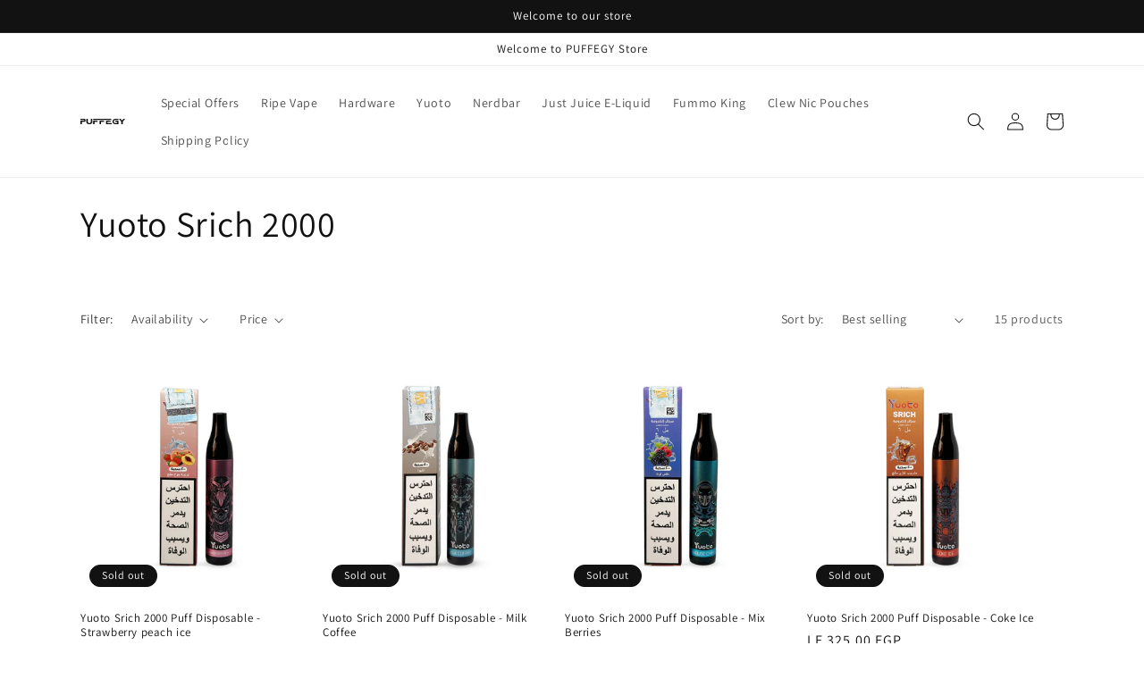

--- FILE ---
content_type: text/html; charset=utf-8
request_url: https://store.puffegy.com/collections/yuoto-srich-2500
body_size: 21095
content:
<!doctype html>
<html class="no-js" lang="en">
  <head>
    <meta charset="utf-8">
    <meta http-equiv="X-UA-Compatible" content="IE=edge">
    <meta name="viewport" content="width=device-width,initial-scale=1">
    <meta name="theme-color" content="">
    <link rel="canonical" href="https://store.puffegy.com/collections/yuoto-srich-2500">
    <link rel="preconnect" href="https://cdn.shopify.com" crossorigin><link rel="preconnect" href="https://fonts.shopifycdn.com" crossorigin><title>
      Yuoto Srich 2000
 &ndash; puffegy</title>

    

    

<meta property="og:site_name" content="puffegy">
<meta property="og:url" content="https://store.puffegy.com/collections/yuoto-srich-2500">
<meta property="og:title" content="Yuoto Srich 2000">
<meta property="og:type" content="website">
<meta property="og:description" content="puffegy"><meta name="twitter:card" content="summary_large_image">
<meta name="twitter:title" content="Yuoto Srich 2000">
<meta name="twitter:description" content="puffegy">


    <script src="//store.puffegy.com/cdn/shop/t/1/assets/global.js?v=149496944046504657681663493027" defer="defer"></script>
    <script>window.performance && window.performance.mark && window.performance.mark('shopify.content_for_header.start');</script><meta id="shopify-digital-wallet" name="shopify-digital-wallet" content="/60848242895/digital_wallets/dialog">
<link rel="alternate" type="application/atom+xml" title="Feed" href="/collections/yuoto-srich-2500.atom" />
<link rel="next" href="/collections/yuoto-srich-2500?page=2">
<link rel="alternate" hreflang="x-default" href="https://store.puffegy.com/collections/yuoto-srich-2500">
<link rel="alternate" hreflang="en" href="https://store.puffegy.com/collections/yuoto-srich-2500">
<link rel="alternate" hreflang="ar" href="https://store.puffegy.com/ar/collections/yuoto-srich-2500">
<link rel="alternate" type="application/json+oembed" href="https://store.puffegy.com/collections/yuoto-srich-2500.oembed">
<script async="async" src="/checkouts/internal/preloads.js?locale=en-EG"></script>
<script id="shopify-features" type="application/json">{"accessToken":"83928458accaf34e69e92bf670e88f74","betas":["rich-media-storefront-analytics"],"domain":"store.puffegy.com","predictiveSearch":true,"shopId":60848242895,"locale":"en"}</script>
<script>var Shopify = Shopify || {};
Shopify.shop = "puffegy.myshopify.com";
Shopify.locale = "en";
Shopify.currency = {"active":"EGP","rate":"1.0"};
Shopify.country = "EG";
Shopify.theme = {"name":"Dawn","id":128056000719,"schema_name":"Dawn","schema_version":"7.0.0","theme_store_id":887,"role":"main"};
Shopify.theme.handle = "null";
Shopify.theme.style = {"id":null,"handle":null};
Shopify.cdnHost = "store.puffegy.com/cdn";
Shopify.routes = Shopify.routes || {};
Shopify.routes.root = "/";</script>
<script type="module">!function(o){(o.Shopify=o.Shopify||{}).modules=!0}(window);</script>
<script>!function(o){function n(){var o=[];function n(){o.push(Array.prototype.slice.apply(arguments))}return n.q=o,n}var t=o.Shopify=o.Shopify||{};t.loadFeatures=n(),t.autoloadFeatures=n()}(window);</script>
<script id="shop-js-analytics" type="application/json">{"pageType":"collection"}</script>
<script defer="defer" async type="module" src="//store.puffegy.com/cdn/shopifycloud/shop-js/modules/v2/client.init-shop-cart-sync_BT-GjEfc.en.esm.js"></script>
<script defer="defer" async type="module" src="//store.puffegy.com/cdn/shopifycloud/shop-js/modules/v2/chunk.common_D58fp_Oc.esm.js"></script>
<script defer="defer" async type="module" src="//store.puffegy.com/cdn/shopifycloud/shop-js/modules/v2/chunk.modal_xMitdFEc.esm.js"></script>
<script type="module">
  await import("//store.puffegy.com/cdn/shopifycloud/shop-js/modules/v2/client.init-shop-cart-sync_BT-GjEfc.en.esm.js");
await import("//store.puffegy.com/cdn/shopifycloud/shop-js/modules/v2/chunk.common_D58fp_Oc.esm.js");
await import("//store.puffegy.com/cdn/shopifycloud/shop-js/modules/v2/chunk.modal_xMitdFEc.esm.js");

  window.Shopify.SignInWithShop?.initShopCartSync?.({"fedCMEnabled":true,"windoidEnabled":true});

</script>
<script id="__st">var __st={"a":60848242895,"offset":7200,"reqid":"79f9909e-fb5e-465d-8f81-9f539a62d28a-1769384536","pageurl":"store.puffegy.com\/collections\/yuoto-srich-2500","u":"782efbf14c0b","p":"collection","rtyp":"collection","rid":292211818703};</script>
<script>window.ShopifyPaypalV4VisibilityTracking = true;</script>
<script id="captcha-bootstrap">!function(){'use strict';const t='contact',e='account',n='new_comment',o=[[t,t],['blogs',n],['comments',n],[t,'customer']],c=[[e,'customer_login'],[e,'guest_login'],[e,'recover_customer_password'],[e,'create_customer']],r=t=>t.map((([t,e])=>`form[action*='/${t}']:not([data-nocaptcha='true']) input[name='form_type'][value='${e}']`)).join(','),a=t=>()=>t?[...document.querySelectorAll(t)].map((t=>t.form)):[];function s(){const t=[...o],e=r(t);return a(e)}const i='password',u='form_key',d=['recaptcha-v3-token','g-recaptcha-response','h-captcha-response',i],f=()=>{try{return window.sessionStorage}catch{return}},m='__shopify_v',_=t=>t.elements[u];function p(t,e,n=!1){try{const o=window.sessionStorage,c=JSON.parse(o.getItem(e)),{data:r}=function(t){const{data:e,action:n}=t;return t[m]||n?{data:e,action:n}:{data:t,action:n}}(c);for(const[e,n]of Object.entries(r))t.elements[e]&&(t.elements[e].value=n);n&&o.removeItem(e)}catch(o){console.error('form repopulation failed',{error:o})}}const l='form_type',E='cptcha';function T(t){t.dataset[E]=!0}const w=window,h=w.document,L='Shopify',v='ce_forms',y='captcha';let A=!1;((t,e)=>{const n=(g='f06e6c50-85a8-45c8-87d0-21a2b65856fe',I='https://cdn.shopify.com/shopifycloud/storefront-forms-hcaptcha/ce_storefront_forms_captcha_hcaptcha.v1.5.2.iife.js',D={infoText:'Protected by hCaptcha',privacyText:'Privacy',termsText:'Terms'},(t,e,n)=>{const o=w[L][v],c=o.bindForm;if(c)return c(t,g,e,D).then(n);var r;o.q.push([[t,g,e,D],n]),r=I,A||(h.body.append(Object.assign(h.createElement('script'),{id:'captcha-provider',async:!0,src:r})),A=!0)});var g,I,D;w[L]=w[L]||{},w[L][v]=w[L][v]||{},w[L][v].q=[],w[L][y]=w[L][y]||{},w[L][y].protect=function(t,e){n(t,void 0,e),T(t)},Object.freeze(w[L][y]),function(t,e,n,w,h,L){const[v,y,A,g]=function(t,e,n){const i=e?o:[],u=t?c:[],d=[...i,...u],f=r(d),m=r(i),_=r(d.filter((([t,e])=>n.includes(e))));return[a(f),a(m),a(_),s()]}(w,h,L),I=t=>{const e=t.target;return e instanceof HTMLFormElement?e:e&&e.form},D=t=>v().includes(t);t.addEventListener('submit',(t=>{const e=I(t);if(!e)return;const n=D(e)&&!e.dataset.hcaptchaBound&&!e.dataset.recaptchaBound,o=_(e),c=g().includes(e)&&(!o||!o.value);(n||c)&&t.preventDefault(),c&&!n&&(function(t){try{if(!f())return;!function(t){const e=f();if(!e)return;const n=_(t);if(!n)return;const o=n.value;o&&e.removeItem(o)}(t);const e=Array.from(Array(32),(()=>Math.random().toString(36)[2])).join('');!function(t,e){_(t)||t.append(Object.assign(document.createElement('input'),{type:'hidden',name:u})),t.elements[u].value=e}(t,e),function(t,e){const n=f();if(!n)return;const o=[...t.querySelectorAll(`input[type='${i}']`)].map((({name:t})=>t)),c=[...d,...o],r={};for(const[a,s]of new FormData(t).entries())c.includes(a)||(r[a]=s);n.setItem(e,JSON.stringify({[m]:1,action:t.action,data:r}))}(t,e)}catch(e){console.error('failed to persist form',e)}}(e),e.submit())}));const S=(t,e)=>{t&&!t.dataset[E]&&(n(t,e.some((e=>e===t))),T(t))};for(const o of['focusin','change'])t.addEventListener(o,(t=>{const e=I(t);D(e)&&S(e,y())}));const B=e.get('form_key'),M=e.get(l),P=B&&M;t.addEventListener('DOMContentLoaded',(()=>{const t=y();if(P)for(const e of t)e.elements[l].value===M&&p(e,B);[...new Set([...A(),...v().filter((t=>'true'===t.dataset.shopifyCaptcha))])].forEach((e=>S(e,t)))}))}(h,new URLSearchParams(w.location.search),n,t,e,['guest_login'])})(!0,!0)}();</script>
<script integrity="sha256-4kQ18oKyAcykRKYeNunJcIwy7WH5gtpwJnB7kiuLZ1E=" data-source-attribution="shopify.loadfeatures" defer="defer" src="//store.puffegy.com/cdn/shopifycloud/storefront/assets/storefront/load_feature-a0a9edcb.js" crossorigin="anonymous"></script>
<script data-source-attribution="shopify.dynamic_checkout.dynamic.init">var Shopify=Shopify||{};Shopify.PaymentButton=Shopify.PaymentButton||{isStorefrontPortableWallets:!0,init:function(){window.Shopify.PaymentButton.init=function(){};var t=document.createElement("script");t.src="https://store.puffegy.com/cdn/shopifycloud/portable-wallets/latest/portable-wallets.en.js",t.type="module",document.head.appendChild(t)}};
</script>
<script data-source-attribution="shopify.dynamic_checkout.buyer_consent">
  function portableWalletsHideBuyerConsent(e){var t=document.getElementById("shopify-buyer-consent"),n=document.getElementById("shopify-subscription-policy-button");t&&n&&(t.classList.add("hidden"),t.setAttribute("aria-hidden","true"),n.removeEventListener("click",e))}function portableWalletsShowBuyerConsent(e){var t=document.getElementById("shopify-buyer-consent"),n=document.getElementById("shopify-subscription-policy-button");t&&n&&(t.classList.remove("hidden"),t.removeAttribute("aria-hidden"),n.addEventListener("click",e))}window.Shopify?.PaymentButton&&(window.Shopify.PaymentButton.hideBuyerConsent=portableWalletsHideBuyerConsent,window.Shopify.PaymentButton.showBuyerConsent=portableWalletsShowBuyerConsent);
</script>
<script data-source-attribution="shopify.dynamic_checkout.cart.bootstrap">document.addEventListener("DOMContentLoaded",(function(){function t(){return document.querySelector("shopify-accelerated-checkout-cart, shopify-accelerated-checkout")}if(t())Shopify.PaymentButton.init();else{new MutationObserver((function(e,n){t()&&(Shopify.PaymentButton.init(),n.disconnect())})).observe(document.body,{childList:!0,subtree:!0})}}));
</script>
<script id="sections-script" data-sections="header,footer" defer="defer" src="//store.puffegy.com/cdn/shop/t/1/compiled_assets/scripts.js?v=272"></script>
<script>window.performance && window.performance.mark && window.performance.mark('shopify.content_for_header.end');</script>


    <style data-shopify>
      @font-face {
  font-family: Assistant;
  font-weight: 400;
  font-style: normal;
  font-display: swap;
  src: url("//store.puffegy.com/cdn/fonts/assistant/assistant_n4.9120912a469cad1cc292572851508ca49d12e768.woff2") format("woff2"),
       url("//store.puffegy.com/cdn/fonts/assistant/assistant_n4.6e9875ce64e0fefcd3f4446b7ec9036b3ddd2985.woff") format("woff");
}

      @font-face {
  font-family: Assistant;
  font-weight: 700;
  font-style: normal;
  font-display: swap;
  src: url("//store.puffegy.com/cdn/fonts/assistant/assistant_n7.bf44452348ec8b8efa3aa3068825305886b1c83c.woff2") format("woff2"),
       url("//store.puffegy.com/cdn/fonts/assistant/assistant_n7.0c887fee83f6b3bda822f1150b912c72da0f7b64.woff") format("woff");
}

      
      
      @font-face {
  font-family: Assistant;
  font-weight: 400;
  font-style: normal;
  font-display: swap;
  src: url("//store.puffegy.com/cdn/fonts/assistant/assistant_n4.9120912a469cad1cc292572851508ca49d12e768.woff2") format("woff2"),
       url("//store.puffegy.com/cdn/fonts/assistant/assistant_n4.6e9875ce64e0fefcd3f4446b7ec9036b3ddd2985.woff") format("woff");
}


      :root {
        --font-body-family: Assistant, sans-serif;
        --font-body-style: normal;
        --font-body-weight: 400;
        --font-body-weight-bold: 700;

        --font-heading-family: Assistant, sans-serif;
        --font-heading-style: normal;
        --font-heading-weight: 400;

        --font-body-scale: 1.0;
        --font-heading-scale: 1.0;

        --color-base-text: 18, 18, 18;
        --color-shadow: 18, 18, 18;
        --color-base-background-1: 255, 255, 255;
        --color-base-background-2: 243, 243, 243;
        --color-base-solid-button-labels: 255, 255, 255;
        --color-base-outline-button-labels: 18, 18, 18;
        --color-base-accent-1: 18, 18, 18;
        --color-base-accent-2: 51, 79, 180;
        --payment-terms-background-color: #ffffff;

        --gradient-base-background-1: #ffffff;
        --gradient-base-background-2: #f3f3f3;
        --gradient-base-accent-1: #121212;
        --gradient-base-accent-2: #334fb4;

        --media-padding: px;
        --media-border-opacity: 0.05;
        --media-border-width: 1px;
        --media-radius: 0px;
        --media-shadow-opacity: 0.0;
        --media-shadow-horizontal-offset: 0px;
        --media-shadow-vertical-offset: 4px;
        --media-shadow-blur-radius: 5px;
        --media-shadow-visible: 0;

        --page-width: 120rem;
        --page-width-margin: 0rem;

        --product-card-image-padding: 0.0rem;
        --product-card-corner-radius: 0.0rem;
        --product-card-text-alignment: left;
        --product-card-border-width: 0.0rem;
        --product-card-border-opacity: 0.1;
        --product-card-shadow-opacity: 0.0;
        --product-card-shadow-visible: 0;
        --product-card-shadow-horizontal-offset: 0.0rem;
        --product-card-shadow-vertical-offset: 0.4rem;
        --product-card-shadow-blur-radius: 0.5rem;

        --collection-card-image-padding: 0.0rem;
        --collection-card-corner-radius: 0.0rem;
        --collection-card-text-alignment: left;
        --collection-card-border-width: 0.0rem;
        --collection-card-border-opacity: 0.1;
        --collection-card-shadow-opacity: 0.0;
        --collection-card-shadow-visible: 0;
        --collection-card-shadow-horizontal-offset: 0.0rem;
        --collection-card-shadow-vertical-offset: 0.4rem;
        --collection-card-shadow-blur-radius: 0.5rem;

        --blog-card-image-padding: 0.0rem;
        --blog-card-corner-radius: 0.0rem;
        --blog-card-text-alignment: left;
        --blog-card-border-width: 0.0rem;
        --blog-card-border-opacity: 0.1;
        --blog-card-shadow-opacity: 0.0;
        --blog-card-shadow-visible: 0;
        --blog-card-shadow-horizontal-offset: 0.0rem;
        --blog-card-shadow-vertical-offset: 0.4rem;
        --blog-card-shadow-blur-radius: 0.5rem;

        --badge-corner-radius: 4.0rem;

        --popup-border-width: 1px;
        --popup-border-opacity: 0.1;
        --popup-corner-radius: 0px;
        --popup-shadow-opacity: 0.0;
        --popup-shadow-horizontal-offset: 0px;
        --popup-shadow-vertical-offset: 4px;
        --popup-shadow-blur-radius: 5px;

        --drawer-border-width: 1px;
        --drawer-border-opacity: 0.1;
        --drawer-shadow-opacity: 0.0;
        --drawer-shadow-horizontal-offset: 0px;
        --drawer-shadow-vertical-offset: 4px;
        --drawer-shadow-blur-radius: 5px;

        --spacing-sections-desktop: 0px;
        --spacing-sections-mobile: 0px;

        --grid-desktop-vertical-spacing: 8px;
        --grid-desktop-horizontal-spacing: 8px;
        --grid-mobile-vertical-spacing: 4px;
        --grid-mobile-horizontal-spacing: 4px;

        --text-boxes-border-opacity: 0.1;
        --text-boxes-border-width: 0px;
        --text-boxes-radius: 0px;
        --text-boxes-shadow-opacity: 0.0;
        --text-boxes-shadow-visible: 0;
        --text-boxes-shadow-horizontal-offset: 0px;
        --text-boxes-shadow-vertical-offset: 4px;
        --text-boxes-shadow-blur-radius: 5px;

        --buttons-radius: 0px;
        --buttons-radius-outset: 0px;
        --buttons-border-width: 1px;
        --buttons-border-opacity: 1.0;
        --buttons-shadow-opacity: 0.0;
        --buttons-shadow-visible: 0;
        --buttons-shadow-horizontal-offset: 0px;
        --buttons-shadow-vertical-offset: 4px;
        --buttons-shadow-blur-radius: 5px;
        --buttons-border-offset: 0px;

        --inputs-radius: 0px;
        --inputs-border-width: 1px;
        --inputs-border-opacity: 0.55;
        --inputs-shadow-opacity: 0.0;
        --inputs-shadow-horizontal-offset: 0px;
        --inputs-margin-offset: 0px;
        --inputs-shadow-vertical-offset: 4px;
        --inputs-shadow-blur-radius: 5px;
        --inputs-radius-outset: 0px;

        --variant-pills-radius: 40px;
        --variant-pills-border-width: 1px;
        --variant-pills-border-opacity: 0.55;
        --variant-pills-shadow-opacity: 0.0;
        --variant-pills-shadow-horizontal-offset: 0px;
        --variant-pills-shadow-vertical-offset: 4px;
        --variant-pills-shadow-blur-radius: 5px;
      }

      *,
      *::before,
      *::after {
        box-sizing: inherit;
      }

      html {
        box-sizing: border-box;
        font-size: calc(var(--font-body-scale) * 62.5%);
        height: 100%;
      }

      body {
        display: grid;
        grid-template-rows: auto auto 1fr auto;
        grid-template-columns: 100%;
        min-height: 100%;
        margin: 0;
        font-size: 1.5rem;
        letter-spacing: 0.06rem;
        line-height: calc(1 + 0.8 / var(--font-body-scale));
        font-family: var(--font-body-family);
        font-style: var(--font-body-style);
        font-weight: var(--font-body-weight);
      }

      @media screen and (min-width: 750px) {
        body {
          font-size: 1.6rem;
        }
      }
    </style>

    <link href="//store.puffegy.com/cdn/shop/t/1/assets/base.css?v=106997162017984916431663493042" rel="stylesheet" type="text/css" media="all" />
<link rel="preload" as="font" href="//store.puffegy.com/cdn/fonts/assistant/assistant_n4.9120912a469cad1cc292572851508ca49d12e768.woff2" type="font/woff2" crossorigin><link rel="preload" as="font" href="//store.puffegy.com/cdn/fonts/assistant/assistant_n4.9120912a469cad1cc292572851508ca49d12e768.woff2" type="font/woff2" crossorigin><link rel="stylesheet" href="//store.puffegy.com/cdn/shop/t/1/assets/component-predictive-search.css?v=83512081251802922551663493022" media="print" onload="this.media='all'"><script>document.documentElement.className = document.documentElement.className.replace('no-js', 'js');
    if (Shopify.designMode) {
      document.documentElement.classList.add('shopify-design-mode');
    }

    </script>
 

    

  <link href="https://monorail-edge.shopifysvc.com" rel="dns-prefetch">
<script>(function(){if ("sendBeacon" in navigator && "performance" in window) {try {var session_token_from_headers = performance.getEntriesByType('navigation')[0].serverTiming.find(x => x.name == '_s').description;} catch {var session_token_from_headers = undefined;}var session_cookie_matches = document.cookie.match(/_shopify_s=([^;]*)/);var session_token_from_cookie = session_cookie_matches && session_cookie_matches.length === 2 ? session_cookie_matches[1] : "";var session_token = session_token_from_headers || session_token_from_cookie || "";function handle_abandonment_event(e) {var entries = performance.getEntries().filter(function(entry) {return /monorail-edge.shopifysvc.com/.test(entry.name);});if (!window.abandonment_tracked && entries.length === 0) {window.abandonment_tracked = true;var currentMs = Date.now();var navigation_start = performance.timing.navigationStart;var payload = {shop_id: 60848242895,url: window.location.href,navigation_start,duration: currentMs - navigation_start,session_token,page_type: "collection"};window.navigator.sendBeacon("https://monorail-edge.shopifysvc.com/v1/produce", JSON.stringify({schema_id: "online_store_buyer_site_abandonment/1.1",payload: payload,metadata: {event_created_at_ms: currentMs,event_sent_at_ms: currentMs}}));}}window.addEventListener('pagehide', handle_abandonment_event);}}());</script>
<script id="web-pixels-manager-setup">(function e(e,d,r,n,o){if(void 0===o&&(o={}),!Boolean(null===(a=null===(i=window.Shopify)||void 0===i?void 0:i.analytics)||void 0===a?void 0:a.replayQueue)){var i,a;window.Shopify=window.Shopify||{};var t=window.Shopify;t.analytics=t.analytics||{};var s=t.analytics;s.replayQueue=[],s.publish=function(e,d,r){return s.replayQueue.push([e,d,r]),!0};try{self.performance.mark("wpm:start")}catch(e){}var l=function(){var e={modern:/Edge?\/(1{2}[4-9]|1[2-9]\d|[2-9]\d{2}|\d{4,})\.\d+(\.\d+|)|Firefox\/(1{2}[4-9]|1[2-9]\d|[2-9]\d{2}|\d{4,})\.\d+(\.\d+|)|Chrom(ium|e)\/(9{2}|\d{3,})\.\d+(\.\d+|)|(Maci|X1{2}).+ Version\/(15\.\d+|(1[6-9]|[2-9]\d|\d{3,})\.\d+)([,.]\d+|)( \(\w+\)|)( Mobile\/\w+|) Safari\/|Chrome.+OPR\/(9{2}|\d{3,})\.\d+\.\d+|(CPU[ +]OS|iPhone[ +]OS|CPU[ +]iPhone|CPU IPhone OS|CPU iPad OS)[ +]+(15[._]\d+|(1[6-9]|[2-9]\d|\d{3,})[._]\d+)([._]\d+|)|Android:?[ /-](13[3-9]|1[4-9]\d|[2-9]\d{2}|\d{4,})(\.\d+|)(\.\d+|)|Android.+Firefox\/(13[5-9]|1[4-9]\d|[2-9]\d{2}|\d{4,})\.\d+(\.\d+|)|Android.+Chrom(ium|e)\/(13[3-9]|1[4-9]\d|[2-9]\d{2}|\d{4,})\.\d+(\.\d+|)|SamsungBrowser\/([2-9]\d|\d{3,})\.\d+/,legacy:/Edge?\/(1[6-9]|[2-9]\d|\d{3,})\.\d+(\.\d+|)|Firefox\/(5[4-9]|[6-9]\d|\d{3,})\.\d+(\.\d+|)|Chrom(ium|e)\/(5[1-9]|[6-9]\d|\d{3,})\.\d+(\.\d+|)([\d.]+$|.*Safari\/(?![\d.]+ Edge\/[\d.]+$))|(Maci|X1{2}).+ Version\/(10\.\d+|(1[1-9]|[2-9]\d|\d{3,})\.\d+)([,.]\d+|)( \(\w+\)|)( Mobile\/\w+|) Safari\/|Chrome.+OPR\/(3[89]|[4-9]\d|\d{3,})\.\d+\.\d+|(CPU[ +]OS|iPhone[ +]OS|CPU[ +]iPhone|CPU IPhone OS|CPU iPad OS)[ +]+(10[._]\d+|(1[1-9]|[2-9]\d|\d{3,})[._]\d+)([._]\d+|)|Android:?[ /-](13[3-9]|1[4-9]\d|[2-9]\d{2}|\d{4,})(\.\d+|)(\.\d+|)|Mobile Safari.+OPR\/([89]\d|\d{3,})\.\d+\.\d+|Android.+Firefox\/(13[5-9]|1[4-9]\d|[2-9]\d{2}|\d{4,})\.\d+(\.\d+|)|Android.+Chrom(ium|e)\/(13[3-9]|1[4-9]\d|[2-9]\d{2}|\d{4,})\.\d+(\.\d+|)|Android.+(UC? ?Browser|UCWEB|U3)[ /]?(15\.([5-9]|\d{2,})|(1[6-9]|[2-9]\d|\d{3,})\.\d+)\.\d+|SamsungBrowser\/(5\.\d+|([6-9]|\d{2,})\.\d+)|Android.+MQ{2}Browser\/(14(\.(9|\d{2,})|)|(1[5-9]|[2-9]\d|\d{3,})(\.\d+|))(\.\d+|)|K[Aa][Ii]OS\/(3\.\d+|([4-9]|\d{2,})\.\d+)(\.\d+|)/},d=e.modern,r=e.legacy,n=navigator.userAgent;return n.match(d)?"modern":n.match(r)?"legacy":"unknown"}(),u="modern"===l?"modern":"legacy",c=(null!=n?n:{modern:"",legacy:""})[u],f=function(e){return[e.baseUrl,"/wpm","/b",e.hashVersion,"modern"===e.buildTarget?"m":"l",".js"].join("")}({baseUrl:d,hashVersion:r,buildTarget:u}),m=function(e){var d=e.version,r=e.bundleTarget,n=e.surface,o=e.pageUrl,i=e.monorailEndpoint;return{emit:function(e){var a=e.status,t=e.errorMsg,s=(new Date).getTime(),l=JSON.stringify({metadata:{event_sent_at_ms:s},events:[{schema_id:"web_pixels_manager_load/3.1",payload:{version:d,bundle_target:r,page_url:o,status:a,surface:n,error_msg:t},metadata:{event_created_at_ms:s}}]});if(!i)return console&&console.warn&&console.warn("[Web Pixels Manager] No Monorail endpoint provided, skipping logging."),!1;try{return self.navigator.sendBeacon.bind(self.navigator)(i,l)}catch(e){}var u=new XMLHttpRequest;try{return u.open("POST",i,!0),u.setRequestHeader("Content-Type","text/plain"),u.send(l),!0}catch(e){return console&&console.warn&&console.warn("[Web Pixels Manager] Got an unhandled error while logging to Monorail."),!1}}}}({version:r,bundleTarget:l,surface:e.surface,pageUrl:self.location.href,monorailEndpoint:e.monorailEndpoint});try{o.browserTarget=l,function(e){var d=e.src,r=e.async,n=void 0===r||r,o=e.onload,i=e.onerror,a=e.sri,t=e.scriptDataAttributes,s=void 0===t?{}:t,l=document.createElement("script"),u=document.querySelector("head"),c=document.querySelector("body");if(l.async=n,l.src=d,a&&(l.integrity=a,l.crossOrigin="anonymous"),s)for(var f in s)if(Object.prototype.hasOwnProperty.call(s,f))try{l.dataset[f]=s[f]}catch(e){}if(o&&l.addEventListener("load",o),i&&l.addEventListener("error",i),u)u.appendChild(l);else{if(!c)throw new Error("Did not find a head or body element to append the script");c.appendChild(l)}}({src:f,async:!0,onload:function(){if(!function(){var e,d;return Boolean(null===(d=null===(e=window.Shopify)||void 0===e?void 0:e.analytics)||void 0===d?void 0:d.initialized)}()){var d=window.webPixelsManager.init(e)||void 0;if(d){var r=window.Shopify.analytics;r.replayQueue.forEach((function(e){var r=e[0],n=e[1],o=e[2];d.publishCustomEvent(r,n,o)})),r.replayQueue=[],r.publish=d.publishCustomEvent,r.visitor=d.visitor,r.initialized=!0}}},onerror:function(){return m.emit({status:"failed",errorMsg:"".concat(f," has failed to load")})},sri:function(e){var d=/^sha384-[A-Za-z0-9+/=]+$/;return"string"==typeof e&&d.test(e)}(c)?c:"",scriptDataAttributes:o}),m.emit({status:"loading"})}catch(e){m.emit({status:"failed",errorMsg:(null==e?void 0:e.message)||"Unknown error"})}}})({shopId: 60848242895,storefrontBaseUrl: "https://store.puffegy.com",extensionsBaseUrl: "https://extensions.shopifycdn.com/cdn/shopifycloud/web-pixels-manager",monorailEndpoint: "https://monorail-edge.shopifysvc.com/unstable/produce_batch",surface: "storefront-renderer",enabledBetaFlags: ["2dca8a86"],webPixelsConfigList: [{"id":"shopify-app-pixel","configuration":"{}","eventPayloadVersion":"v1","runtimeContext":"STRICT","scriptVersion":"0450","apiClientId":"shopify-pixel","type":"APP","privacyPurposes":["ANALYTICS","MARKETING"]},{"id":"shopify-custom-pixel","eventPayloadVersion":"v1","runtimeContext":"LAX","scriptVersion":"0450","apiClientId":"shopify-pixel","type":"CUSTOM","privacyPurposes":["ANALYTICS","MARKETING"]}],isMerchantRequest: false,initData: {"shop":{"name":"puffegy","paymentSettings":{"currencyCode":"EGP"},"myshopifyDomain":"puffegy.myshopify.com","countryCode":"EG","storefrontUrl":"https:\/\/store.puffegy.com"},"customer":null,"cart":null,"checkout":null,"productVariants":[],"purchasingCompany":null},},"https://store.puffegy.com/cdn","fcfee988w5aeb613cpc8e4bc33m6693e112",{"modern":"","legacy":""},{"shopId":"60848242895","storefrontBaseUrl":"https:\/\/store.puffegy.com","extensionBaseUrl":"https:\/\/extensions.shopifycdn.com\/cdn\/shopifycloud\/web-pixels-manager","surface":"storefront-renderer","enabledBetaFlags":"[\"2dca8a86\"]","isMerchantRequest":"false","hashVersion":"fcfee988w5aeb613cpc8e4bc33m6693e112","publish":"custom","events":"[[\"page_viewed\",{}],[\"collection_viewed\",{\"collection\":{\"id\":\"292211818703\",\"title\":\"Yuoto Srich 2000\",\"productVariants\":[{\"price\":{\"amount\":325.0,\"currencyCode\":\"EGP\"},\"product\":{\"title\":\"Yuoto Srich 2000 Puff Disposable - Strawberry peach ice\",\"vendor\":\"puffegy\",\"id\":\"7216241410255\",\"untranslatedTitle\":\"Yuoto Srich 2000 Puff Disposable - Strawberry peach ice\",\"url\":\"\/products\/yuoto-srich-200-puff-disposable-strawberry-peach-ice\",\"type\":\"\"},\"id\":\"42876072591567\",\"image\":{\"src\":\"\/\/store.puffegy.com\/cdn\/shop\/files\/IcePeachStrawberry.jpg?v=1687348242\"},\"sku\":\"\",\"title\":\"Default Title\",\"untranslatedTitle\":\"Default Title\"},{\"price\":{\"amount\":325.0,\"currencyCode\":\"EGP\"},\"product\":{\"title\":\"Yuoto Srich 2000 Puff Disposable - Milk Coffee\",\"vendor\":\"puffegy\",\"id\":\"7216241246415\",\"untranslatedTitle\":\"Yuoto Srich 2000 Puff Disposable - Milk Coffee\",\"url\":\"\/products\/yuoto-srich-200-puff-disposable-milk-coffee\",\"type\":\"\"},\"id\":\"42876071542991\",\"image\":{\"src\":\"\/\/store.puffegy.com\/cdn\/shop\/files\/Untitled-1_3860662c-d5fc-4912-a397-14ea183c90cf.jpg?v=1687348335\"},\"sku\":\"\",\"title\":\"Default Title\",\"untranslatedTitle\":\"Default Title\"},{\"price\":{\"amount\":325.0,\"currencyCode\":\"EGP\"},\"product\":{\"title\":\"Yuoto Srich 2000 Puff Disposable - Mix Berries\",\"vendor\":\"puffegy\",\"id\":\"7267288088783\",\"untranslatedTitle\":\"Yuoto Srich 2000 Puff Disposable - Mix Berries\",\"url\":\"\/products\/yuoto-srich-2000-puff-disposable-mix-berries\",\"type\":\"\"},\"id\":\"43071407030479\",\"image\":{\"src\":\"\/\/store.puffegy.com\/cdn\/shop\/files\/WatermelonStrawberry_b784f4bc-1ab2-4d23-b3ca-ca39359b3546.jpg?v=1697107343\"},\"sku\":null,\"title\":\"Default Title\",\"untranslatedTitle\":\"Default Title\"},{\"price\":{\"amount\":325.0,\"currencyCode\":\"EGP\"},\"product\":{\"title\":\"Yuoto Srich 2000 Puff Disposable - Coke Ice\",\"vendor\":\"puffegy\",\"id\":\"7216241180879\",\"untranslatedTitle\":\"Yuoto Srich 2000 Puff Disposable - Coke Ice\",\"url\":\"\/products\/yuoto-srich-200-puff-disposable-coke-ice\",\"type\":\"\"},\"id\":\"42876070822095\",\"image\":{\"src\":\"\/\/store.puffegy.com\/cdn\/shop\/files\/Untitled-1_9f008250-58c4-42e4-9aa2-adf34f8a2059.jpg?v=1687348198\"},\"sku\":\"\",\"title\":\"Default Title\",\"untranslatedTitle\":\"Default Title\"},{\"price\":{\"amount\":325.0,\"currencyCode\":\"EGP\"},\"product\":{\"title\":\"Yuoto Srich 2000 Puff Disposable - Strawberry Ice cream\",\"vendor\":\"puffegy\",\"id\":\"7216241344719\",\"untranslatedTitle\":\"Yuoto Srich 2000 Puff Disposable - Strawberry Ice cream\",\"url\":\"\/products\/yuoto-srich-200-puff-disposable-strawberry-ice-cream\",\"type\":\"\"},\"id\":\"42876072100047\",\"image\":{\"src\":\"\/\/store.puffegy.com\/cdn\/shop\/files\/Untitled-1.jpg?v=1687348113\"},\"sku\":\"\",\"title\":\"Default Title\",\"untranslatedTitle\":\"Default Title\"},{\"price\":{\"amount\":325.0,\"currencyCode\":\"EGP\"},\"product\":{\"title\":\"Yuoto Srich 2000 Puff Disposable - Watermelon Ice\",\"vendor\":\"puffegy\",\"id\":\"7216241475791\",\"untranslatedTitle\":\"Yuoto Srich 2000 Puff Disposable - Watermelon Ice\",\"url\":\"\/products\/yuoto-srich-200-puff-disposable-watermelon-ice\",\"type\":\"\"},\"id\":\"42876073083087\",\"image\":{\"src\":\"\/\/store.puffegy.com\/cdn\/shop\/files\/Untitled-1_edc71390-b60b-4ac6-b393-31aee21fb089.jpg?v=1687348290\"},\"sku\":\"\",\"title\":\"Default Title\",\"untranslatedTitle\":\"Default Title\"},{\"price\":{\"amount\":325.0,\"currencyCode\":\"EGP\"},\"product\":{\"title\":\"Yuoto Srich 2000 Puff Disposable - Strawberry Kiwi Ice\",\"vendor\":\"puffegy\",\"id\":\"7216241377487\",\"untranslatedTitle\":\"Yuoto Srich 2000 Puff Disposable - Strawberry Kiwi Ice\",\"url\":\"\/products\/yuoto-srich-200-puff-disposable-strawberry-kiwi-ice\",\"type\":\"\"},\"id\":\"42876072329423\",\"image\":{\"src\":\"\/\/store.puffegy.com\/cdn\/shop\/files\/Untitled-1_85fc3fd4-7b13-4817-b24e-456283c81014.jpg?v=1687348129\"},\"sku\":\"\",\"title\":\"Default Title\",\"untranslatedTitle\":\"Default Title\"},{\"price\":{\"amount\":325.0,\"currencyCode\":\"EGP\"},\"product\":{\"title\":\"Yuoto Srich 2000 Puff Disposable - Coconut Melon\",\"vendor\":\"puffegy\",\"id\":\"7216241148111\",\"untranslatedTitle\":\"Yuoto Srich 2000 Puff Disposable - Coconut Melon\",\"url\":\"\/products\/yuoto-srich-200-puff-disposable-coconut-melon\",\"type\":\"\"},\"id\":\"42876070592719\",\"image\":{\"src\":\"\/\/store.puffegy.com\/cdn\/shop\/files\/cocomelon.jpg?v=1687346691\"},\"sku\":\"\",\"title\":\"Default Title\",\"untranslatedTitle\":\"Default Title\"},{\"price\":{\"amount\":325.0,\"currencyCode\":\"EGP\"},\"product\":{\"title\":\"Yuoto Srich 2000 Puff Disposable - Banana Ice\",\"vendor\":\"puffegy\",\"id\":\"7216240984271\",\"untranslatedTitle\":\"Yuoto Srich 2000 Puff Disposable - Banana Ice\",\"url\":\"\/products\/yuoto-srich-200-puff-disposable-banana-ice\",\"type\":\"\"},\"id\":\"42876069544143\",\"image\":{\"src\":\"\/\/store.puffegy.com\/cdn\/shop\/files\/icebanana.jpg?v=1687346594\"},\"sku\":\"\",\"title\":\"Default Title\",\"untranslatedTitle\":\"Default Title\"},{\"price\":{\"amount\":325.0,\"currencyCode\":\"EGP\"},\"product\":{\"title\":\"Yuoto Srich 2000 Puff Disposable - Strawberry Watermelon\",\"vendor\":\"puffegy\",\"id\":\"7216241443023\",\"untranslatedTitle\":\"Yuoto Srich 2000 Puff Disposable - Strawberry Watermelon\",\"url\":\"\/products\/yuoto-srich-200-puff-disposable-strawberry-watermelon\",\"type\":\"\"},\"id\":\"42876072853711\",\"image\":{\"src\":\"\/\/store.puffegy.com\/cdn\/shop\/files\/WatermelonStrawberry.jpg?v=1687348270\"},\"sku\":\"\",\"title\":\"Default Title\",\"untranslatedTitle\":\"Default Title\"},{\"price\":{\"amount\":325.0,\"currencyCode\":\"EGP\"},\"product\":{\"title\":\"Yuoto Srich 2000 Puff Disposable - Energy Drink\",\"vendor\":\"puffegy\",\"id\":\"7216241115343\",\"untranslatedTitle\":\"Yuoto Srich 2000 Puff Disposable - Energy Drink\",\"url\":\"\/products\/yuoto-srich-200-puff-disposable-blueberry\",\"type\":\"\"},\"id\":\"42876070396111\",\"image\":{\"src\":\"\/\/store.puffegy.com\/cdn\/shop\/files\/Untitled-1_52d858a4-7505-4a36-a155-af9e56df1cf1.jpg?v=1687348573\"},\"sku\":\"\",\"title\":\"Default Title\",\"untranslatedTitle\":\"Default Title\"},{\"price\":{\"amount\":325.0,\"currencyCode\":\"EGP\"},\"product\":{\"title\":\"Yuoto Srich 2000 Puff Disposable - Apple\",\"vendor\":\"puffegy\",\"id\":\"7216241017039\",\"untranslatedTitle\":\"Yuoto Srich 2000 Puff Disposable - Apple\",\"url\":\"\/products\/yuoto-srich-200-puff-disposable-apple\",\"type\":\"\"},\"id\":\"42876069839055\",\"image\":{\"src\":\"\/\/store.puffegy.com\/cdn\/shop\/files\/Apple_417a9d6e-d3b5-4117-90cd-f041cbf83735.jpg?v=1687346562\"},\"sku\":\"\",\"title\":\"Default Title\",\"untranslatedTitle\":\"Default Title\"}]}}]]"});</script><script>
  window.ShopifyAnalytics = window.ShopifyAnalytics || {};
  window.ShopifyAnalytics.meta = window.ShopifyAnalytics.meta || {};
  window.ShopifyAnalytics.meta.currency = 'EGP';
  var meta = {"products":[{"id":7216241410255,"gid":"gid:\/\/shopify\/Product\/7216241410255","vendor":"puffegy","type":"","handle":"yuoto-srich-200-puff-disposable-strawberry-peach-ice","variants":[{"id":42876072591567,"price":32500,"name":"Yuoto Srich 2000 Puff Disposable - Strawberry peach ice","public_title":null,"sku":""}],"remote":false},{"id":7216241246415,"gid":"gid:\/\/shopify\/Product\/7216241246415","vendor":"puffegy","type":"","handle":"yuoto-srich-200-puff-disposable-milk-coffee","variants":[{"id":42876071542991,"price":32500,"name":"Yuoto Srich 2000 Puff Disposable - Milk Coffee","public_title":null,"sku":""}],"remote":false},{"id":7267288088783,"gid":"gid:\/\/shopify\/Product\/7267288088783","vendor":"puffegy","type":"","handle":"yuoto-srich-2000-puff-disposable-mix-berries","variants":[{"id":43071407030479,"price":32500,"name":"Yuoto Srich 2000 Puff Disposable - Mix Berries","public_title":null,"sku":null}],"remote":false},{"id":7216241180879,"gid":"gid:\/\/shopify\/Product\/7216241180879","vendor":"puffegy","type":"","handle":"yuoto-srich-200-puff-disposable-coke-ice","variants":[{"id":42876070822095,"price":32500,"name":"Yuoto Srich 2000 Puff Disposable - Coke Ice","public_title":null,"sku":""}],"remote":false},{"id":7216241344719,"gid":"gid:\/\/shopify\/Product\/7216241344719","vendor":"puffegy","type":"","handle":"yuoto-srich-200-puff-disposable-strawberry-ice-cream","variants":[{"id":42876072100047,"price":32500,"name":"Yuoto Srich 2000 Puff Disposable - Strawberry Ice cream","public_title":null,"sku":""}],"remote":false},{"id":7216241475791,"gid":"gid:\/\/shopify\/Product\/7216241475791","vendor":"puffegy","type":"","handle":"yuoto-srich-200-puff-disposable-watermelon-ice","variants":[{"id":42876073083087,"price":32500,"name":"Yuoto Srich 2000 Puff Disposable - Watermelon Ice","public_title":null,"sku":""}],"remote":false},{"id":7216241377487,"gid":"gid:\/\/shopify\/Product\/7216241377487","vendor":"puffegy","type":"","handle":"yuoto-srich-200-puff-disposable-strawberry-kiwi-ice","variants":[{"id":42876072329423,"price":32500,"name":"Yuoto Srich 2000 Puff Disposable - Strawberry Kiwi Ice","public_title":null,"sku":""}],"remote":false},{"id":7216241148111,"gid":"gid:\/\/shopify\/Product\/7216241148111","vendor":"puffegy","type":"","handle":"yuoto-srich-200-puff-disposable-coconut-melon","variants":[{"id":42876070592719,"price":32500,"name":"Yuoto Srich 2000 Puff Disposable - Coconut Melon","public_title":null,"sku":""}],"remote":false},{"id":7216240984271,"gid":"gid:\/\/shopify\/Product\/7216240984271","vendor":"puffegy","type":"","handle":"yuoto-srich-200-puff-disposable-banana-ice","variants":[{"id":42876069544143,"price":32500,"name":"Yuoto Srich 2000 Puff Disposable - Banana Ice","public_title":null,"sku":""}],"remote":false},{"id":7216241443023,"gid":"gid:\/\/shopify\/Product\/7216241443023","vendor":"puffegy","type":"","handle":"yuoto-srich-200-puff-disposable-strawberry-watermelon","variants":[{"id":42876072853711,"price":32500,"name":"Yuoto Srich 2000 Puff Disposable - Strawberry Watermelon","public_title":null,"sku":""}],"remote":false},{"id":7216241115343,"gid":"gid:\/\/shopify\/Product\/7216241115343","vendor":"puffegy","type":"","handle":"yuoto-srich-200-puff-disposable-blueberry","variants":[{"id":42876070396111,"price":32500,"name":"Yuoto Srich 2000 Puff Disposable - Energy Drink","public_title":null,"sku":""}],"remote":false},{"id":7216241017039,"gid":"gid:\/\/shopify\/Product\/7216241017039","vendor":"puffegy","type":"","handle":"yuoto-srich-200-puff-disposable-apple","variants":[{"id":42876069839055,"price":32500,"name":"Yuoto Srich 2000 Puff Disposable - Apple","public_title":null,"sku":""}],"remote":false}],"page":{"pageType":"collection","resourceType":"collection","resourceId":292211818703,"requestId":"79f9909e-fb5e-465d-8f81-9f539a62d28a-1769384536"}};
  for (var attr in meta) {
    window.ShopifyAnalytics.meta[attr] = meta[attr];
  }
</script>
<script class="analytics">
  (function () {
    var customDocumentWrite = function(content) {
      var jquery = null;

      if (window.jQuery) {
        jquery = window.jQuery;
      } else if (window.Checkout && window.Checkout.$) {
        jquery = window.Checkout.$;
      }

      if (jquery) {
        jquery('body').append(content);
      }
    };

    var hasLoggedConversion = function(token) {
      if (token) {
        return document.cookie.indexOf('loggedConversion=' + token) !== -1;
      }
      return false;
    }

    var setCookieIfConversion = function(token) {
      if (token) {
        var twoMonthsFromNow = new Date(Date.now());
        twoMonthsFromNow.setMonth(twoMonthsFromNow.getMonth() + 2);

        document.cookie = 'loggedConversion=' + token + '; expires=' + twoMonthsFromNow;
      }
    }

    var trekkie = window.ShopifyAnalytics.lib = window.trekkie = window.trekkie || [];
    if (trekkie.integrations) {
      return;
    }
    trekkie.methods = [
      'identify',
      'page',
      'ready',
      'track',
      'trackForm',
      'trackLink'
    ];
    trekkie.factory = function(method) {
      return function() {
        var args = Array.prototype.slice.call(arguments);
        args.unshift(method);
        trekkie.push(args);
        return trekkie;
      };
    };
    for (var i = 0; i < trekkie.methods.length; i++) {
      var key = trekkie.methods[i];
      trekkie[key] = trekkie.factory(key);
    }
    trekkie.load = function(config) {
      trekkie.config = config || {};
      trekkie.config.initialDocumentCookie = document.cookie;
      var first = document.getElementsByTagName('script')[0];
      var script = document.createElement('script');
      script.type = 'text/javascript';
      script.onerror = function(e) {
        var scriptFallback = document.createElement('script');
        scriptFallback.type = 'text/javascript';
        scriptFallback.onerror = function(error) {
                var Monorail = {
      produce: function produce(monorailDomain, schemaId, payload) {
        var currentMs = new Date().getTime();
        var event = {
          schema_id: schemaId,
          payload: payload,
          metadata: {
            event_created_at_ms: currentMs,
            event_sent_at_ms: currentMs
          }
        };
        return Monorail.sendRequest("https://" + monorailDomain + "/v1/produce", JSON.stringify(event));
      },
      sendRequest: function sendRequest(endpointUrl, payload) {
        // Try the sendBeacon API
        if (window && window.navigator && typeof window.navigator.sendBeacon === 'function' && typeof window.Blob === 'function' && !Monorail.isIos12()) {
          var blobData = new window.Blob([payload], {
            type: 'text/plain'
          });

          if (window.navigator.sendBeacon(endpointUrl, blobData)) {
            return true;
          } // sendBeacon was not successful

        } // XHR beacon

        var xhr = new XMLHttpRequest();

        try {
          xhr.open('POST', endpointUrl);
          xhr.setRequestHeader('Content-Type', 'text/plain');
          xhr.send(payload);
        } catch (e) {
          console.log(e);
        }

        return false;
      },
      isIos12: function isIos12() {
        return window.navigator.userAgent.lastIndexOf('iPhone; CPU iPhone OS 12_') !== -1 || window.navigator.userAgent.lastIndexOf('iPad; CPU OS 12_') !== -1;
      }
    };
    Monorail.produce('monorail-edge.shopifysvc.com',
      'trekkie_storefront_load_errors/1.1',
      {shop_id: 60848242895,
      theme_id: 128056000719,
      app_name: "storefront",
      context_url: window.location.href,
      source_url: "//store.puffegy.com/cdn/s/trekkie.storefront.8d95595f799fbf7e1d32231b9a28fd43b70c67d3.min.js"});

        };
        scriptFallback.async = true;
        scriptFallback.src = '//store.puffegy.com/cdn/s/trekkie.storefront.8d95595f799fbf7e1d32231b9a28fd43b70c67d3.min.js';
        first.parentNode.insertBefore(scriptFallback, first);
      };
      script.async = true;
      script.src = '//store.puffegy.com/cdn/s/trekkie.storefront.8d95595f799fbf7e1d32231b9a28fd43b70c67d3.min.js';
      first.parentNode.insertBefore(script, first);
    };
    trekkie.load(
      {"Trekkie":{"appName":"storefront","development":false,"defaultAttributes":{"shopId":60848242895,"isMerchantRequest":null,"themeId":128056000719,"themeCityHash":"2492260708423021001","contentLanguage":"en","currency":"EGP","eventMetadataId":"c38521e7-c0d5-4300-93ce-3b1834d3a066"},"isServerSideCookieWritingEnabled":true,"monorailRegion":"shop_domain","enabledBetaFlags":["65f19447"]},"Session Attribution":{},"S2S":{"facebookCapiEnabled":false,"source":"trekkie-storefront-renderer","apiClientId":580111}}
    );

    var loaded = false;
    trekkie.ready(function() {
      if (loaded) return;
      loaded = true;

      window.ShopifyAnalytics.lib = window.trekkie;

      var originalDocumentWrite = document.write;
      document.write = customDocumentWrite;
      try { window.ShopifyAnalytics.merchantGoogleAnalytics.call(this); } catch(error) {};
      document.write = originalDocumentWrite;

      window.ShopifyAnalytics.lib.page(null,{"pageType":"collection","resourceType":"collection","resourceId":292211818703,"requestId":"79f9909e-fb5e-465d-8f81-9f539a62d28a-1769384536","shopifyEmitted":true});

      var match = window.location.pathname.match(/checkouts\/(.+)\/(thank_you|post_purchase)/)
      var token = match? match[1]: undefined;
      if (!hasLoggedConversion(token)) {
        setCookieIfConversion(token);
        window.ShopifyAnalytics.lib.track("Viewed Product Category",{"currency":"EGP","category":"Collection: yuoto-srich-2500","collectionName":"yuoto-srich-2500","collectionId":292211818703,"nonInteraction":true},undefined,undefined,{"shopifyEmitted":true});
      }
    });


        var eventsListenerScript = document.createElement('script');
        eventsListenerScript.async = true;
        eventsListenerScript.src = "//store.puffegy.com/cdn/shopifycloud/storefront/assets/shop_events_listener-3da45d37.js";
        document.getElementsByTagName('head')[0].appendChild(eventsListenerScript);

})();</script>
<script
  defer
  src="https://store.puffegy.com/cdn/shopifycloud/perf-kit/shopify-perf-kit-3.0.4.min.js"
  data-application="storefront-renderer"
  data-shop-id="60848242895"
  data-render-region="gcp-us-central1"
  data-page-type="collection"
  data-theme-instance-id="128056000719"
  data-theme-name="Dawn"
  data-theme-version="7.0.0"
  data-monorail-region="shop_domain"
  data-resource-timing-sampling-rate="10"
  data-shs="true"
  data-shs-beacon="true"
  data-shs-export-with-fetch="true"
  data-shs-logs-sample-rate="1"
  data-shs-beacon-endpoint="https://store.puffegy.com/api/collect"
></script>
</head>

  <body class="gradient">
    <a class="skip-to-content-link button visually-hidden" href="#MainContent">
      Skip to content
    </a><div id="shopify-section-announcement-bar" class="shopify-section"><div class="announcement-bar color-accent-1 gradient" role="region" aria-label="Announcement" ><div class="page-width">
                <p class="announcement-bar__message center h5">
                  Welcome to our store
</p>
              </div></div><div class="announcement-bar color-background-1 gradient" role="region" aria-label="Announcement" ><div class="page-width">
                <p class="announcement-bar__message center h5">
                  Welcome to PUFFEGY Store
</p>
              </div></div>
</div>
    <div id="shopify-section-header" class="shopify-section section-header"><link rel="stylesheet" href="//store.puffegy.com/cdn/shop/t/1/assets/component-list-menu.css?v=151968516119678728991663493030" media="print" onload="this.media='all'">
<link rel="stylesheet" href="//store.puffegy.com/cdn/shop/t/1/assets/component-search.css?v=96455689198851321781663493016" media="print" onload="this.media='all'">
<link rel="stylesheet" href="//store.puffegy.com/cdn/shop/t/1/assets/component-menu-drawer.css?v=182311192829367774911663493020" media="print" onload="this.media='all'">
<link rel="stylesheet" href="//store.puffegy.com/cdn/shop/t/1/assets/component-cart-notification.css?v=183358051719344305851663493013" media="print" onload="this.media='all'">
<link rel="stylesheet" href="//store.puffegy.com/cdn/shop/t/1/assets/component-cart-items.css?v=23917223812499722491663493042" media="print" onload="this.media='all'"><link rel="stylesheet" href="//store.puffegy.com/cdn/shop/t/1/assets/component-price.css?v=65402837579211014041663493020" media="print" onload="this.media='all'">
  <link rel="stylesheet" href="//store.puffegy.com/cdn/shop/t/1/assets/component-loading-overlay.css?v=167310470843593579841663493045" media="print" onload="this.media='all'"><noscript><link href="//store.puffegy.com/cdn/shop/t/1/assets/component-list-menu.css?v=151968516119678728991663493030" rel="stylesheet" type="text/css" media="all" /></noscript>
<noscript><link href="//store.puffegy.com/cdn/shop/t/1/assets/component-search.css?v=96455689198851321781663493016" rel="stylesheet" type="text/css" media="all" /></noscript>
<noscript><link href="//store.puffegy.com/cdn/shop/t/1/assets/component-menu-drawer.css?v=182311192829367774911663493020" rel="stylesheet" type="text/css" media="all" /></noscript>
<noscript><link href="//store.puffegy.com/cdn/shop/t/1/assets/component-cart-notification.css?v=183358051719344305851663493013" rel="stylesheet" type="text/css" media="all" /></noscript>
<noscript><link href="//store.puffegy.com/cdn/shop/t/1/assets/component-cart-items.css?v=23917223812499722491663493042" rel="stylesheet" type="text/css" media="all" /></noscript>

<style>
  header-drawer {
    justify-self: start;
    margin-left: -1.2rem;
  }

  .header__heading-logo {
    max-width: 50px;
  }

  @media screen and (min-width: 990px) {
    header-drawer {
      display: none;
    }
  }

  .menu-drawer-container {
    display: flex;
  }

  .list-menu {
    list-style: none;
    padding: 0;
    margin: 0;
  }

  .list-menu--inline {
    display: inline-flex;
    flex-wrap: wrap;
  }

  summary.list-menu__item {
    padding-right: 2.7rem;
  }

  .list-menu__item {
    display: flex;
    align-items: center;
    line-height: calc(1 + 0.3 / var(--font-body-scale));
  }

  .list-menu__item--link {
    text-decoration: none;
    padding-bottom: 1rem;
    padding-top: 1rem;
    line-height: calc(1 + 0.8 / var(--font-body-scale));
  }

  @media screen and (min-width: 750px) {
    .list-menu__item--link {
      padding-bottom: 0.5rem;
      padding-top: 0.5rem;
    }
  }
</style><style data-shopify>.header {
    padding-top: 10px;
    padding-bottom: 10px;
  }

  .section-header {
    margin-bottom: 0px;
  }

  @media screen and (min-width: 750px) {
    .section-header {
      margin-bottom: 0px;
    }
  }

  @media screen and (min-width: 990px) {
    .header {
      padding-top: 20px;
      padding-bottom: 20px;
    }
  }</style><script src="//store.puffegy.com/cdn/shop/t/1/assets/details-disclosure.js?v=153497636716254413831663493038" defer="defer"></script>
<script src="//store.puffegy.com/cdn/shop/t/1/assets/details-modal.js?v=4511761896672669691663493037" defer="defer"></script>
<script src="//store.puffegy.com/cdn/shop/t/1/assets/cart-notification.js?v=160453272920806432391663493019" defer="defer"></script><svg xmlns="http://www.w3.org/2000/svg" class="hidden">
  <symbol id="icon-search" viewbox="0 0 18 19" fill="none">
    <path fill-rule="evenodd" clip-rule="evenodd" d="M11.03 11.68A5.784 5.784 0 112.85 3.5a5.784 5.784 0 018.18 8.18zm.26 1.12a6.78 6.78 0 11.72-.7l5.4 5.4a.5.5 0 11-.71.7l-5.41-5.4z" fill="currentColor"/>
  </symbol>

  <symbol id="icon-close" class="icon icon-close" fill="none" viewBox="0 0 18 17">
    <path d="M.865 15.978a.5.5 0 00.707.707l7.433-7.431 7.579 7.282a.501.501 0 00.846-.37.5.5 0 00-.153-.351L9.712 8.546l7.417-7.416a.5.5 0 10-.707-.708L8.991 7.853 1.413.573a.5.5 0 10-.693.72l7.563 7.268-7.418 7.417z" fill="currentColor">
  </symbol>
</svg>
<sticky-header class="header-wrapper color-background-1 gradient header-wrapper--border-bottom">
  <header class="header header--middle-left header--mobile-center page-width header--has-menu"><header-drawer data-breakpoint="tablet">
        <details id="Details-menu-drawer-container" class="menu-drawer-container">
          <summary class="header__icon header__icon--menu header__icon--summary link focus-inset" aria-label="Menu">
            <span>
              <svg xmlns="http://www.w3.org/2000/svg" aria-hidden="true" focusable="false" role="presentation" class="icon icon-hamburger" fill="none" viewBox="0 0 18 16">
  <path d="M1 .5a.5.5 0 100 1h15.71a.5.5 0 000-1H1zM.5 8a.5.5 0 01.5-.5h15.71a.5.5 0 010 1H1A.5.5 0 01.5 8zm0 7a.5.5 0 01.5-.5h15.71a.5.5 0 010 1H1a.5.5 0 01-.5-.5z" fill="currentColor">
</svg>

              <svg xmlns="http://www.w3.org/2000/svg" aria-hidden="true" focusable="false" role="presentation" class="icon icon-close" fill="none" viewBox="0 0 18 17">
  <path d="M.865 15.978a.5.5 0 00.707.707l7.433-7.431 7.579 7.282a.501.501 0 00.846-.37.5.5 0 00-.153-.351L9.712 8.546l7.417-7.416a.5.5 0 10-.707-.708L8.991 7.853 1.413.573a.5.5 0 10-.693.72l7.563 7.268-7.418 7.417z" fill="currentColor">
</svg>

            </span>
          </summary>
          <div id="menu-drawer" class="gradient menu-drawer motion-reduce" tabindex="-1">
            <div class="menu-drawer__inner-container">
              <div class="menu-drawer__navigation-container">
                <nav class="menu-drawer__navigation">
                  <ul class="menu-drawer__menu has-submenu list-menu" role="list"><li><a href="/collections/special-offer-1" class="menu-drawer__menu-item list-menu__item link link--text focus-inset">
                            Special Offers
                          </a></li><li><a href="/collections/ripe-vape" class="menu-drawer__menu-item list-menu__item link link--text focus-inset">
                            Ripe Vape
                          </a></li><li><a href="/collections/hardware" class="menu-drawer__menu-item list-menu__item link link--text focus-inset">
                            Hardware
                          </a></li><li><a href="/collections/yuoto" class="menu-drawer__menu-item list-menu__item link link--text focus-inset">
                            Yuoto
                          </a></li><li><a href="/collections/nerdbar-3000" class="menu-drawer__menu-item list-menu__item link link--text focus-inset">
                            Nerdbar
                          </a></li><li><a href="/collections/just-juice-e-liquid" class="menu-drawer__menu-item list-menu__item link link--text focus-inset">
                            Just Juice E-Liquid
                          </a></li><li><a href="/collections/fummo-king" class="menu-drawer__menu-item list-menu__item link link--text focus-inset">
                            Fummo King
                          </a></li><li><a href="/collections/clew-nicotin-pouches" class="menu-drawer__menu-item list-menu__item link link--text focus-inset">
                            Clew Nic Pouches
                          </a></li><li><a href="/policies/shipping-policy" class="menu-drawer__menu-item list-menu__item link link--text focus-inset">
                            Shipping Policy
                          </a></li></ul>
                </nav>
                <div class="menu-drawer__utility-links"><a href="/account/login" class="menu-drawer__account link focus-inset h5">
                      <svg xmlns="http://www.w3.org/2000/svg" aria-hidden="true" focusable="false" role="presentation" class="icon icon-account" fill="none" viewBox="0 0 18 19">
  <path fill-rule="evenodd" clip-rule="evenodd" d="M6 4.5a3 3 0 116 0 3 3 0 01-6 0zm3-4a4 4 0 100 8 4 4 0 000-8zm5.58 12.15c1.12.82 1.83 2.24 1.91 4.85H1.51c.08-2.6.79-4.03 1.9-4.85C4.66 11.75 6.5 11.5 9 11.5s4.35.26 5.58 1.15zM9 10.5c-2.5 0-4.65.24-6.17 1.35C1.27 12.98.5 14.93.5 18v.5h17V18c0-3.07-.77-5.02-2.33-6.15-1.52-1.1-3.67-1.35-6.17-1.35z" fill="currentColor">
</svg>

Log in</a><ul class="list list-social list-unstyled" role="list"></ul>
                </div>
              </div>
            </div>
          </div>
        </details>
      </header-drawer><a href="/" class="header__heading-link link link--text focus-inset"><img src="//store.puffegy.com/cdn/shop/files/Puffegy.png?v=1663574865" alt="puffegy" srcset="//store.puffegy.com/cdn/shop/files/Puffegy.png?v=1663574865&amp;width=50 50w, //store.puffegy.com/cdn/shop/files/Puffegy.png?v=1663574865&amp;width=100 100w, //store.puffegy.com/cdn/shop/files/Puffegy.png?v=1663574865&amp;width=150 150w, //store.puffegy.com/cdn/shop/files/Puffegy.png?v=1663574865&amp;width=200 200w, //store.puffegy.com/cdn/shop/files/Puffegy.png?v=1663574865&amp;width=250 250w, //store.puffegy.com/cdn/shop/files/Puffegy.png?v=1663574865&amp;width=300 300w, //store.puffegy.com/cdn/shop/files/Puffegy.png?v=1663574865&amp;width=400 400w, //store.puffegy.com/cdn/shop/files/Puffegy.png?v=1663574865&amp;width=500 500w" width="50" height="7.042253521126761" class="header__heading-logo">
</a><nav class="header__inline-menu">
          <ul class="list-menu list-menu--inline" role="list"><li><a href="/collections/special-offer-1" class="header__menu-item list-menu__item link link--text focus-inset">
                    <span>Special Offers</span>
                  </a></li><li><a href="/collections/ripe-vape" class="header__menu-item list-menu__item link link--text focus-inset">
                    <span>Ripe Vape</span>
                  </a></li><li><a href="/collections/hardware" class="header__menu-item list-menu__item link link--text focus-inset">
                    <span>Hardware</span>
                  </a></li><li><a href="/collections/yuoto" class="header__menu-item list-menu__item link link--text focus-inset">
                    <span>Yuoto</span>
                  </a></li><li><a href="/collections/nerdbar-3000" class="header__menu-item list-menu__item link link--text focus-inset">
                    <span>Nerdbar</span>
                  </a></li><li><a href="/collections/just-juice-e-liquid" class="header__menu-item list-menu__item link link--text focus-inset">
                    <span>Just Juice E-Liquid</span>
                  </a></li><li><a href="/collections/fummo-king" class="header__menu-item list-menu__item link link--text focus-inset">
                    <span>Fummo King</span>
                  </a></li><li><a href="/collections/clew-nicotin-pouches" class="header__menu-item list-menu__item link link--text focus-inset">
                    <span>Clew Nic Pouches</span>
                  </a></li><li><a href="/policies/shipping-policy" class="header__menu-item list-menu__item link link--text focus-inset">
                    <span>Shipping Policy</span>
                  </a></li></ul>
        </nav><div class="header__icons">
      <details-modal class="header__search">
        <details>
          <summary class="header__icon header__icon--search header__icon--summary link focus-inset modal__toggle" aria-haspopup="dialog" aria-label="Search">
            <span>
              <svg class="modal__toggle-open icon icon-search" aria-hidden="true" focusable="false" role="presentation">
                <use href="#icon-search">
              </svg>
              <svg class="modal__toggle-close icon icon-close" aria-hidden="true" focusable="false" role="presentation">
                <use href="#icon-close">
              </svg>
            </span>
          </summary>
          <div class="search-modal modal__content gradient" role="dialog" aria-modal="true" aria-label="Search">
            <div class="modal-overlay"></div>
            <div class="search-modal__content search-modal__content-bottom" tabindex="-1"><predictive-search class="search-modal__form" data-loading-text="Loading..."><form action="/search" method="get" role="search" class="search search-modal__form">
                  <div class="field">
                    <input class="search__input field__input"
                      id="Search-In-Modal"
                      type="search"
                      name="q"
                      value=""
                      placeholder="Search"role="combobox"
                        aria-expanded="false"
                        aria-owns="predictive-search-results-list"
                        aria-controls="predictive-search-results-list"
                        aria-haspopup="listbox"
                        aria-autocomplete="list"
                        autocorrect="off"
                        autocomplete="off"
                        autocapitalize="off"
                        spellcheck="false">
                    <label class="field__label" for="Search-In-Modal">Search</label>
                    <input type="hidden" name="options[prefix]" value="last">
                    <button class="search__button field__button" aria-label="Search">
                      <svg class="icon icon-search" aria-hidden="true" focusable="false" role="presentation">
                        <use href="#icon-search">
                      </svg>
                    </button>
                  </div><div class="predictive-search predictive-search--header" tabindex="-1" data-predictive-search>
                      <div class="predictive-search__loading-state">
                        <svg aria-hidden="true" focusable="false" role="presentation" class="spinner" viewBox="0 0 66 66" xmlns="http://www.w3.org/2000/svg">
                          <circle class="path" fill="none" stroke-width="6" cx="33" cy="33" r="30"></circle>
                        </svg>
                      </div>
                    </div>

                    <span class="predictive-search-status visually-hidden" role="status" aria-hidden="true"></span></form></predictive-search><button type="button" class="search-modal__close-button modal__close-button link link--text focus-inset" aria-label="Close">
                <svg class="icon icon-close" aria-hidden="true" focusable="false" role="presentation">
                  <use href="#icon-close">
                </svg>
              </button>
            </div>
          </div>
        </details>
      </details-modal><a href="/account/login" class="header__icon header__icon--account link focus-inset small-hide">
          <svg xmlns="http://www.w3.org/2000/svg" aria-hidden="true" focusable="false" role="presentation" class="icon icon-account" fill="none" viewBox="0 0 18 19">
  <path fill-rule="evenodd" clip-rule="evenodd" d="M6 4.5a3 3 0 116 0 3 3 0 01-6 0zm3-4a4 4 0 100 8 4 4 0 000-8zm5.58 12.15c1.12.82 1.83 2.24 1.91 4.85H1.51c.08-2.6.79-4.03 1.9-4.85C4.66 11.75 6.5 11.5 9 11.5s4.35.26 5.58 1.15zM9 10.5c-2.5 0-4.65.24-6.17 1.35C1.27 12.98.5 14.93.5 18v.5h17V18c0-3.07-.77-5.02-2.33-6.15-1.52-1.1-3.67-1.35-6.17-1.35z" fill="currentColor">
</svg>

          <span class="visually-hidden">Log in</span>
        </a><a href="/cart" class="header__icon header__icon--cart link focus-inset" id="cart-icon-bubble"><svg class="icon icon-cart-empty" aria-hidden="true" focusable="false" role="presentation" xmlns="http://www.w3.org/2000/svg" viewBox="0 0 40 40" fill="none">
  <path d="m15.75 11.8h-3.16l-.77 11.6a5 5 0 0 0 4.99 5.34h7.38a5 5 0 0 0 4.99-5.33l-.78-11.61zm0 1h-2.22l-.71 10.67a4 4 0 0 0 3.99 4.27h7.38a4 4 0 0 0 4-4.27l-.72-10.67h-2.22v.63a4.75 4.75 0 1 1 -9.5 0zm8.5 0h-7.5v.63a3.75 3.75 0 1 0 7.5 0z" fill="currentColor" fill-rule="evenodd"/>
</svg>
<span class="visually-hidden">Cart</span></a>
    </div>
  </header>
</sticky-header>

<cart-notification>
  <div class="cart-notification-wrapper page-width">
    <div id="cart-notification" class="cart-notification focus-inset color-background-1 gradient" aria-modal="true" aria-label="Item added to your cart" role="dialog" tabindex="-1">
      <div class="cart-notification__header">
        <h2 class="cart-notification__heading caption-large text-body"><svg class="icon icon-checkmark color-foreground-text" aria-hidden="true" focusable="false" xmlns="http://www.w3.org/2000/svg" viewBox="0 0 12 9" fill="none">
  <path fill-rule="evenodd" clip-rule="evenodd" d="M11.35.643a.5.5 0 01.006.707l-6.77 6.886a.5.5 0 01-.719-.006L.638 4.845a.5.5 0 11.724-.69l2.872 3.011 6.41-6.517a.5.5 0 01.707-.006h-.001z" fill="currentColor"/>
</svg>
Item added to your cart</h2>
        <button type="button" class="cart-notification__close modal__close-button link link--text focus-inset" aria-label="Close">
          <svg class="icon icon-close" aria-hidden="true" focusable="false"><use href="#icon-close"></svg>
        </button>
      </div>
      <div id="cart-notification-product" class="cart-notification-product"></div>
      <div class="cart-notification__links">
        <a href="/cart" id="cart-notification-button" class="button button--secondary button--full-width"></a>
        <form action="/cart" method="post" id="cart-notification-form">
          <button class="button button--primary button--full-width" name="checkout">Check out</button>
        </form>
        <button type="button" class="link button-label">Continue shopping</button>
      </div>
    </div>
  </div>
</cart-notification>
<style data-shopify>
  .cart-notification {
     display: none;
  }
</style>


<script type="application/ld+json">
  {
    "@context": "http://schema.org",
    "@type": "Organization",
    "name": "puffegy",
    
      "logo": "https:\/\/store.puffegy.com\/cdn\/shop\/files\/Puffegy.png?v=1663574865\u0026width=3550",
    
    "sameAs": [
      "",
      "",
      "",
      "",
      "",
      "",
      "",
      "",
      ""
    ],
    "url": "https:\/\/store.puffegy.com"
  }
</script>
</div>
    <main id="MainContent" class="content-for-layout focus-none" role="main" tabindex="-1">
      <div id="shopify-section-template--15383364829391__banner" class="shopify-section section">
<link href="//store.puffegy.com/cdn/shop/t/1/assets/component-collection-hero.css?v=40426793502088958311663493034" rel="stylesheet" type="text/css" media="all" />
<style data-shopify>@media screen and (max-width: 749px) {
    .collection-hero--with-image .collection-hero__inner {
      padding-bottom: calc(4px + 2rem);
    }
  }</style><div class="collection-hero color-background-1 gradient">
  <div class="collection-hero__inner page-width">
    <div class="collection-hero__text-wrapper">
      <h1 class="collection-hero__title">
        <span class="visually-hidden">Collection: </span>Yuoto Srich 2000</h1><div class="collection-hero__description rte"></div></div></div>
</div>


</div><div id="shopify-section-template--15383364829391__product-grid" class="shopify-section section"><link href="//store.puffegy.com/cdn/shop/t/1/assets/template-collection.css?v=145944865380958730931663493039" rel="stylesheet" type="text/css" media="all" />
<link href="//store.puffegy.com/cdn/shop/t/1/assets/component-loading-overlay.css?v=167310470843593579841663493045" rel="stylesheet" type="text/css" media="all" />
<link href="//store.puffegy.com/cdn/shop/t/1/assets/component-card.css?v=13116108056750117421663493037" rel="stylesheet" type="text/css" media="all" />
<link href="//store.puffegy.com/cdn/shop/t/1/assets/component-price.css?v=65402837579211014041663493020" rel="stylesheet" type="text/css" media="all" />

<link rel="preload" href="//store.puffegy.com/cdn/shop/t/1/assets/component-rte.css?v=69919436638515329781663493040" as="style" onload="this.onload=null;this.rel='stylesheet'"><noscript><link href="//store.puffegy.com/cdn/shop/t/1/assets/component-rte.css?v=69919436638515329781663493040" rel="stylesheet" type="text/css" media="all" /></noscript><style data-shopify>.section-template--15383364829391__product-grid-padding {
    padding-top: 27px;
    padding-bottom: 27px;
  }

  @media screen and (min-width: 750px) {
    .section-template--15383364829391__product-grid-padding {
      padding-top: 36px;
      padding-bottom: 36px;
    }
  }</style><div class="section-template--15383364829391__product-grid-padding">
  
<div class="">
    <link href="//store.puffegy.com/cdn/shop/t/1/assets/component-facets.css?v=152717405119265787281663493017" rel="stylesheet" type="text/css" media="all" />
    <script src="//store.puffegy.com/cdn/shop/t/1/assets/facets.js?v=5979223589038938931663493036" defer="defer"></script><aside aria-labelledby="verticalTitle" class="facets-wrapper page-width" id="main-collection-filters" data-id="template--15383364829391__product-grid">
        

<link href="//store.puffegy.com/cdn/shop/t/1/assets/component-show-more.css?v=56103980314977906391663493026" rel="stylesheet" type="text/css" media="all" />
<div class="facets-container"><facet-filters-form class="facets small-hide">
      <form id="FacetFiltersForm" class="facets__form">
          
          <div id="FacetsWrapperDesktop" class="facets__wrapper"><h2 class="facets__heading caption-large text-body" id="verticalTitle" tabindex="-1">Filter:</h2>
<script src="//store.puffegy.com/cdn/shop/t/1/assets/show-more.js?v=90883108635033788741663493017" defer="defer"></script>
            

                <details id="Details-1-template--15383364829391__product-grid" class="disclosure-has-popup facets__disclosure js-filter" data-index="1">
                  <summary class="facets__summary caption-large focus-offset" aria-label="Availability (0 selected)">
                    <div>
                      <span>Availability</span>
                      <svg aria-hidden="true" focusable="false" role="presentation" class="icon icon-caret" viewBox="0 0 10 6">
  <path fill-rule="evenodd" clip-rule="evenodd" d="M9.354.646a.5.5 0 00-.708 0L5 4.293 1.354.646a.5.5 0 00-.708.708l4 4a.5.5 0 00.708 0l4-4a.5.5 0 000-.708z" fill="currentColor">
</svg>

                    </div>
                  </summary>
                  <div id="Facet-1-template--15383364829391__product-grid" class="parent-display facets__display"><div class="facets__header">
                        <span class="facets__selected no-js-hidden">0 selected</span>
                        <facet-remove>
                          <a href="/collections/yuoto-srich-2500" class="facets__reset link underlined-link">
                            Reset
                          </a>
                        </facet-remove>
                      </div><fieldset class="facets-wrap parent-wrap ">
                      <legend class="visually-hidden">Availability</legend>
                      <ul class=" facets__list list-unstyled no-js-hidden" role="list"><li class="list-menu__item facets__item">
                            <label for="Filter-filter.v.availability-1" class="facet-checkbox facet-checkbox--disabled">
                              <input type="checkbox"
                                name="filter.v.availability"
                                value="1"
                                id="Filter-filter.v.availability-1"
                                
                                disabled
                              >

                              <svg width="1.6rem" height="1.6rem" viewBox="0 0 16 16" aria-hidden="true" focusable="false">
                                <rect width="16" height="16" stroke="currentColor" fill="none" stroke-width="1"></rect>
                              </svg>

                              <svg class="icon icon-checkmark"
                                width="1.1rem"
                                height="0.7rem"
                                viewBox="0 0 11 7"
                                fill="none"
                                xmlns="http://www.w3.org/2000/svg">

                                <path d="M1.5 3.5L2.83333 4.75L4.16667 6L9.5 1"
                                  stroke="currentColor"
                                  stroke-width="1.75"
                                  stroke-linecap="round"
                                  stroke-linejoin="round" />
                              </svg>

                              <span aria-hidden="true">In stock (0)</span>
                              <span class="visually-hidden">In stock (0 products)</span>
                            </label>
                          </li><li class="list-menu__item facets__item">
                            <label for="Filter-filter.v.availability-2" class="facet-checkbox">
                              <input type="checkbox"
                                name="filter.v.availability"
                                value="0"
                                id="Filter-filter.v.availability-2"
                                
                                
                              >

                              <svg width="1.6rem" height="1.6rem" viewBox="0 0 16 16" aria-hidden="true" focusable="false">
                                <rect width="16" height="16" stroke="currentColor" fill="none" stroke-width="1"></rect>
                              </svg>

                              <svg class="icon icon-checkmark"
                                width="1.1rem"
                                height="0.7rem"
                                viewBox="0 0 11 7"
                                fill="none"
                                xmlns="http://www.w3.org/2000/svg">

                                <path d="M1.5 3.5L2.83333 4.75L4.16667 6L9.5 1"
                                  stroke="currentColor"
                                  stroke-width="1.75"
                                  stroke-linecap="round"
                                  stroke-linejoin="round" />
                              </svg>

                              <span aria-hidden="true">Out of stock (15)</span>
                              <span class="visually-hidden">Out of stock (15 products)</span>
                            </label>
                          </li></ul>
                      
                      <ul class=" facets__list no-js-list list-unstyled no-js" role="list"><li class="list-menu__item facets__item">
                            <label for="Filter-filter.v.availability-1-no-js" class="facet-checkbox facet-checkbox--disabled">
                              <input type="checkbox"
                                name="filter.v.availability"
                                value="1"
                                id="Filter-filter.v.availability-1-no-js"
                                
                                disabled
                              >

                              <svg width="1.6rem" height="1.6rem" viewBox="0 0 16 16" aria-hidden="true" focusable="false">
                                <rect width="16" height="16" stroke="currentColor" fill="none" stroke-width="1"></rect>
                              </svg>

                              <svg class="icon icon-checkmark"
                                width="1.1rem"
                                height="0.7rem"
                                viewBox="0 0 11 7"
                                fill="none"
                                xmlns="http://www.w3.org/2000/svg">

                                <path d="M1.5 3.5L2.83333 4.75L4.16667 6L9.5 1"
                                  stroke="currentColor"
                                  stroke-width="1.75"
                                  stroke-linecap="round"
                                  stroke-linejoin="round" />
                              </svg>

                              <span aria-hidden="true">In stock (0)</span>
                              <span class="visually-hidden">In stock (0 products)</span>
                            </label>
                          </li><li class="list-menu__item facets__item">
                            <label for="Filter-filter.v.availability-2-no-js" class="facet-checkbox">
                              <input type="checkbox"
                                name="filter.v.availability"
                                value="0"
                                id="Filter-filter.v.availability-2-no-js"
                                
                                
                              >

                              <svg width="1.6rem" height="1.6rem" viewBox="0 0 16 16" aria-hidden="true" focusable="false">
                                <rect width="16" height="16" stroke="currentColor" fill="none" stroke-width="1"></rect>
                              </svg>

                              <svg class="icon icon-checkmark"
                                width="1.1rem"
                                height="0.7rem"
                                viewBox="0 0 11 7"
                                fill="none"
                                xmlns="http://www.w3.org/2000/svg">

                                <path d="M1.5 3.5L2.83333 4.75L4.16667 6L9.5 1"
                                  stroke="currentColor"
                                  stroke-width="1.75"
                                  stroke-linecap="round"
                                  stroke-linejoin="round" />
                              </svg>

                              <span aria-hidden="true">Out of stock (15)</span>
                              <span class="visually-hidden">Out of stock (15 products)</span>
                            </label>
                          </li></ul>
                    </fieldset>
                  </div>
                </details>
              

                
                <details id="Details-2-template--15383364829391__product-grid" class="disclosure-has-popup facets__disclosure js-filter" data-index="2">
                  <summary class="facets__summary caption-large focus-offset">
                    <div>
                      <span>Price</span>
                      <svg aria-hidden="true" focusable="false" role="presentation" class="icon icon-caret" viewBox="0 0 10 6">
  <path fill-rule="evenodd" clip-rule="evenodd" d="M9.354.646a.5.5 0 00-.708 0L5 4.293 1.354.646a.5.5 0 00-.708.708l4 4a.5.5 0 00.708 0l4-4a.5.5 0 000-.708z" fill="currentColor">
</svg>

                    </div>
                  </summary>
                  <div id="Facet-2-template--15383364829391__product-grid" class="facets__display">
                    <div class="facets__header"><span class="facets__selected">The highest price is LE 325.00</span><facet-remove>
                          <a href="/collections/yuoto-srich-2500" class="facets__reset link underlined-link">
                            Reset
                          </a>
                        </facet-remove></div>
                    <price-range class="facets__price">
                      <span class="field-currency">ج.م</span>
                      <div class="field">
                        <input class="field__input"
                          name="filter.v.price.gte"
                          id="Filter-Price-GTE"type="number"
                          placeholder="0"
                          min="0"max="325.00"
                        >
                        <label class="field__label" for="Filter-Price-GTE">From</label>
                      </div><span class="field-currency">ج.م</span><div class="field">
                        <input class="field__input"
                          name="filter.v.price.lte"
                          id="Filter-Price-LTE"type="number"
                          min="0"placeholder="325.00"
                            max="325.00"
                          
                        >
                        <label class="field__label" for="Filter-Price-LTE">To</label>
                      </div>
                    </price-range>
                  </div>
                </details>
              
<noscript>
              <button type="submit" class="facets__button-no-js button button--secondary">Filter</button>
            </noscript>
          </div>
          
<div class="active-facets active-facets-desktop">


<facet-remove class="active-facets__button-wrapper">
                <a href="/collections/yuoto-srich-2500" class="active-facets__button-remove underlined-link">
                  <span>Remove all</span>
                </a>
              </facet-remove>
            </div>

        

<div class="facet-filters sorting caption">
              <div class="facet-filters__field">
                <h2 class="facet-filters__label caption-large text-body">
                  <label for="SortBy">Sort by:</label>
                </h2>
                <div class="select"><select name="sort_by" class="facet-filters__sort select__select caption-large" id="SortBy" aria-describedby="a11y-refresh-page-message"><option value="manual">Featured</option><option value="best-selling" selected="selected">Best selling</option><option value="title-ascending">Alphabetically, A-Z</option><option value="title-descending">Alphabetically, Z-A</option><option value="price-ascending">Price, low to high</option><option value="price-descending">Price, high to low</option><option value="created-ascending">Date, old to new</option><option value="created-descending">Date, new to old</option></select>
                  <svg aria-hidden="true" focusable="false" role="presentation" class="icon icon-caret" viewBox="0 0 10 6">
  <path fill-rule="evenodd" clip-rule="evenodd" d="M9.354.646a.5.5 0 00-.708 0L5 4.293 1.354.646a.5.5 0 00-.708.708l4 4a.5.5 0 00.708 0l4-4a.5.5 0 000-.708z" fill="currentColor">
</svg>

                </div>
              </div>

              <noscript>
                <button type="submit" class="facets__button-no-js button button--secondary">Sort</button>
              </noscript>
            </div><div class="product-count light" role="status">
            <h2 class="product-count__text text-body">
              <span id="ProductCountDesktop">15 products
</span>
            </h2>
            <div class="loading-overlay__spinner">
              <svg aria-hidden="true" focusable="false" role="presentation" class="spinner" viewBox="0 0 66 66" xmlns="http://www.w3.org/2000/svg">
                <circle class="path" fill="none" stroke-width="6" cx="33" cy="33" r="30"></circle>
              </svg>
            </div>
          </div></form>
    </facet-filters-form>
    

  <menu-drawer class="mobile-facets__wrapper medium-hide large-up-hide" data-breakpoint="mobile">
    <details class="mobile-facets__disclosure disclosure-has-popup">
      <summary class="mobile-facets__open-wrapper focus-offset">
        <span class="mobile-facets__open">
          <svg class="icon icon-filter" aria-hidden="true" focusable="false" role="presentation" xmlns="http://www.w3.org/2000/svg" viewBox="0 0 20 20" fill="none">
  <path fill-rule="evenodd" d="M4.833 6.5a1.667 1.667 0 1 1 3.334 0 1.667 1.667 0 0 1-3.334 0ZM4.05 7H2.5a.5.5 0 0 1 0-1h1.55a2.5 2.5 0 0 1 4.9 0h8.55a.5.5 0 0 1 0 1H8.95a2.5 2.5 0 0 1-4.9 0Zm11.117 6.5a1.667 1.667 0 1 0-3.334 0 1.667 1.667 0 0 0 3.334 0ZM13.5 11a2.5 2.5 0 0 1 2.45 2h1.55a.5.5 0 0 1 0 1h-1.55a2.5 2.5 0 0 1-4.9 0H2.5a.5.5 0 0 1 0-1h8.55a2.5 2.5 0 0 1 2.45-2Z" fill="currentColor"/>
</svg>

          <span class="mobile-facets__open-label button-label medium-hide large-up-hide">Filter and sort
</span>
          <span class="mobile-facets__open-label button-label small-hide">Filter
</span>
        </span>
        <span tabindex="0" class="mobile-facets__close mobile-facets__close--no-js"><svg xmlns="http://www.w3.org/2000/svg" aria-hidden="true" focusable="false" role="presentation" class="icon icon-close" fill="none" viewBox="0 0 18 17">
  <path d="M.865 15.978a.5.5 0 00.707.707l7.433-7.431 7.579 7.282a.501.501 0 00.846-.37.5.5 0 00-.153-.351L9.712 8.546l7.417-7.416a.5.5 0 10-.707-.708L8.991 7.853 1.413.573a.5.5 0 10-.693.72l7.563 7.268-7.418 7.417z" fill="currentColor">
</svg>
</span>
      </summary>
      <facet-filters-form>
        <form id="FacetFiltersFormMobile" class="mobile-facets">
          <div class="mobile-facets__inner gradient">
            <div class="mobile-facets__header">
              <div class="mobile-facets__header-inner">
                <h2 class="mobile-facets__heading medium-hide large-up-hide">Filter and sort
</h2>
                <h2 class="mobile-facets__heading small-hide">Filter
</h2>
                <p class="mobile-facets__count">15 products
</p>
              </div>
            </div>
            <div class="mobile-facets__main has-submenu gradient">
                    <details id="Details-Mobile-1-template--15383364829391__product-grid" class="mobile-facets__details js-filter" data-index="mobile-1">
                      <summary class="mobile-facets__summary focus-inset">
                        <div>
                          <span>Availability</span>
                          <span class="mobile-facets__arrow no-js-hidden"><svg viewBox="0 0 14 10" fill="none" aria-hidden="true" focusable="false" role="presentation" class="icon icon-arrow" xmlns="http://www.w3.org/2000/svg">
  <path fill-rule="evenodd" clip-rule="evenodd" d="M8.537.808a.5.5 0 01.817-.162l4 4a.5.5 0 010 .708l-4 4a.5.5 0 11-.708-.708L11.793 5.5H1a.5.5 0 010-1h10.793L8.646 1.354a.5.5 0 01-.109-.546z" fill="currentColor">
</svg>
</span>
                          <noscript><svg aria-hidden="true" focusable="false" role="presentation" class="icon icon-caret" viewBox="0 0 10 6">
  <path fill-rule="evenodd" clip-rule="evenodd" d="M9.354.646a.5.5 0 00-.708 0L5 4.293 1.354.646a.5.5 0 00-.708.708l4 4a.5.5 0 00.708 0l4-4a.5.5 0 000-.708z" fill="currentColor">
</svg>
</noscript>
                        </div>
                      </summary>
                      <div id="FacetMobile-1-template--15383364829391__product-grid" class="mobile-facets__submenu gradient">
                        <button class="mobile-facets__close-button link link--text focus-inset" aria-expanded="true" type="button">
                          <svg viewBox="0 0 14 10" fill="none" aria-hidden="true" focusable="false" role="presentation" class="icon icon-arrow" xmlns="http://www.w3.org/2000/svg">
  <path fill-rule="evenodd" clip-rule="evenodd" d="M8.537.808a.5.5 0 01.817-.162l4 4a.5.5 0 010 .708l-4 4a.5.5 0 11-.708-.708L11.793 5.5H1a.5.5 0 010-1h10.793L8.646 1.354a.5.5 0 01-.109-.546z" fill="currentColor">
</svg>

                          Availability
                        </button>
                        <ul class="mobile-facets__list list-unstyled" role="list"><li class="mobile-facets__item list-menu__item">
                              <label for="Filter-filter.v.availability-mobile-1" class="mobile-facets__label mobile-facets__label--disabled">
                                <input class="mobile-facets__checkbox" type="checkbox" name="filter.v.availability" value="1" id="Filter-filter.v.availability-mobile-1"
                                  
                                  disabled
                                >

                                <span class="mobile-facets__highlight"></span>

                                <svg width="1.6rem" height="1.6rem" viewBox="0 0 16 16" aria-hidden="true" focusable="false">
                                  <rect width="16" height="16" stroke="currentColor" fill="none" stroke-width="1"></rect>
                                </svg>

                                <svg class="icon icon-checkmark" width="1.1rem" height="0.7rem" viewBox="0 0 11 7" fill="none" xmlns="http://www.w3.org/2000/svg">
                                  <path d="M1.5 3.5L2.83333 4.75L4.16667 6L9.5 1" stroke="currentColor" stroke-width="1.75" stroke-linecap="round" stroke-linejoin="round" />
                                </svg>

                                <span aria-hidden="true">In stock (0)</span>
                                <span class="visually-hidden">In stock (0 products)</span>
                              </label>
                            </li><li class="mobile-facets__item list-menu__item">
                              <label for="Filter-filter.v.availability-mobile-2" class="mobile-facets__label">
                                <input class="mobile-facets__checkbox" type="checkbox" name="filter.v.availability" value="0" id="Filter-filter.v.availability-mobile-2"
                                  
                                  
                                >

                                <span class="mobile-facets__highlight"></span>

                                <svg width="1.6rem" height="1.6rem" viewBox="0 0 16 16" aria-hidden="true" focusable="false">
                                  <rect width="16" height="16" stroke="currentColor" fill="none" stroke-width="1"></rect>
                                </svg>

                                <svg class="icon icon-checkmark" width="1.1rem" height="0.7rem" viewBox="0 0 11 7" fill="none" xmlns="http://www.w3.org/2000/svg">
                                  <path d="M1.5 3.5L2.83333 4.75L4.16667 6L9.5 1" stroke="currentColor" stroke-width="1.75" stroke-linecap="round" stroke-linejoin="round" />
                                </svg>

                                <span aria-hidden="true">Out of stock (15)</span>
                                <span class="visually-hidden">Out of stock (15 products)</span>
                              </label>
                            </li></ul>

                        <div class="no-js-hidden mobile-facets__footer gradient">
                          <facet-remove class="mobile-facets__clear-wrapper">
                            <a href="/collections/yuoto-srich-2500" class="mobile-facets__clear underlined-link">Clear</a>
                          </facet-remove>
                          <button type="button" class="no-js-hidden button button--primary" onclick="this.closest('.mobile-facets__wrapper').querySelector('summary').click()">Apply</button>
                          <noscript><button class="button button--primary">Apply</button></noscript>
                        </div>
                      </div>
                    </details>
                  

                    <details id="Details-Mobile-2-template--15383364829391__product-grid" class="mobile-facets__details js-filter" data-index="mobile-2">
                      <summary class="mobile-facets__summary focus-inset">
                        <div>
                          <span>Price</span>
                          <span class="mobile-facets__arrow no-js-hidden"><svg viewBox="0 0 14 10" fill="none" aria-hidden="true" focusable="false" role="presentation" class="icon icon-arrow" xmlns="http://www.w3.org/2000/svg">
  <path fill-rule="evenodd" clip-rule="evenodd" d="M8.537.808a.5.5 0 01.817-.162l4 4a.5.5 0 010 .708l-4 4a.5.5 0 11-.708-.708L11.793 5.5H1a.5.5 0 010-1h10.793L8.646 1.354a.5.5 0 01-.109-.546z" fill="currentColor">
</svg>
</span>
                          <noscript><svg aria-hidden="true" focusable="false" role="presentation" class="icon icon-caret" viewBox="0 0 10 6">
  <path fill-rule="evenodd" clip-rule="evenodd" d="M9.354.646a.5.5 0 00-.708 0L5 4.293 1.354.646a.5.5 0 00-.708.708l4 4a.5.5 0 00.708 0l4-4a.5.5 0 000-.708z" fill="currentColor">
</svg>
</noscript>
                        </div>
                      </summary>
                      <div id="FacetMobile-2-template--15383364829391__product-grid" class="mobile-facets__submenu gradient">
                        <button class="mobile-facets__close-button link link--text focus-inset" aria-expanded="true" type="button">
                          <svg viewBox="0 0 14 10" fill="none" aria-hidden="true" focusable="false" role="presentation" class="icon icon-arrow" xmlns="http://www.w3.org/2000/svg">
  <path fill-rule="evenodd" clip-rule="evenodd" d="M8.537.808a.5.5 0 01.817-.162l4 4a.5.5 0 010 .708l-4 4a.5.5 0 11-.708-.708L11.793 5.5H1a.5.5 0 010-1h10.793L8.646 1.354a.5.5 0 01-.109-.546z" fill="currentColor">
</svg>

                          Price
                        </button><p class="mobile-facets__info">The highest price is LE 325.00</p>

                        <price-range class="facets__price">
                          <span class="field-currency">ج.م</span>
                          <div class="field">
                            <input class="field__input"
                              name="filter.v.price.gte"
                              id="Mobile-Filter-Price-GTE"type="number"
                              placeholder="0"
                              min="0"
                              inputmode="decimal"max="325.00"
                            >
                            <label class="field__label" for="Mobile-Filter-Price-GTE">From</label>
                          </div>

                          <span class="field-currency">ج.م</span>
                          <div class="field">
                            <input class="field__input"
                              name="filter.v.price.lte"
                              id="Mobile-Filter-Price-LTE"type="number"
                              min="0"
                              inputmode="decimal"placeholder="325.00"
                                max="325.00"
                              
                            >
                            <label class="field__label" for="Mobile-Filter-Price-LTE">To</label>
                          </div>
                        </price-range>
                        <div class="no-js-hidden mobile-facets__footer">
                          <facet-remove class="mobile-facets__clear-wrapper">
                            <a href="/collections/yuoto-srich-2500" class="mobile-facets__clear underlined-link">Clear</a>
                          </facet-remove>
                          <button type="button" class="no-js-hidden button button--primary" onclick="this.closest('.mobile-facets__wrapper').querySelector('summary').click()">Apply</button>
                          <noscript><button class="button button--primary">Apply</button></noscript>
                        </div>
                      </div>
                    </details>
                  
<div class="mobile-facets__details js-filter" data-index="mobile-">
                  <div class="mobile-facets__summary">
                    <div class="mobile-facets__sort">
                      <label for="SortBy-mobile">Sort by:</label>
                      <div class="select">
                        <select name="sort_by" class="select__select" id="SortBy-mobile" aria-describedby="a11y-refresh-page-message"><option value="manual">Featured</option><option value="best-selling" selected="selected">Best selling</option><option value="title-ascending">Alphabetically, A-Z</option><option value="title-descending">Alphabetically, Z-A</option><option value="price-ascending">Price, low to high</option><option value="price-descending">Price, high to low</option><option value="created-ascending">Date, old to new</option><option value="created-descending">Date, new to old</option></select>
                        <svg aria-hidden="true" focusable="false" role="presentation" class="icon icon-caret" viewBox="0 0 10 6">
  <path fill-rule="evenodd" clip-rule="evenodd" d="M9.354.646a.5.5 0 00-.708 0L5 4.293 1.354.646a.5.5 0 00-.708.708l4 4a.5.5 0 00.708 0l4-4a.5.5 0 000-.708z" fill="currentColor">
</svg>

                      </div>
                    </div>
                  </div>
                </div><div class="mobile-facets__footer">
                <facet-remove class="mobile-facets__clear-wrapper">
                  <a href="/collections/yuoto-srich-2500" class="mobile-facets__clear underlined-link">Remove all</a>
                </facet-remove>
                <button type="button" class="no-js-hidden button button--primary" onclick="this.closest('.mobile-facets__wrapper').querySelector('summary').click()">Apply</button>
                <noscript><button class="button button--primary">Apply</button></noscript>
              </div>
            </div>

            
</div>
        </form>
      </facet-filters-form>
    </details>
  </menu-drawer>

  <div class="active-facets active-facets-mobile medium-hide large-up-hide"><facet-remove class="active-facets__button-wrapper">
      <a href="/collections/yuoto-srich-2500" class="active-facets__button-remove underlined-link">
        <span>Remove all</span>
      </a>
    </facet-remove>
  </div>
  
<div class="product-count light medium-hide large-up-hide" role="status">
    <h2 class="product-count__text text-body">
      <span id="ProductCount">15 products
</span>
    </h2>
    <div class="loading-overlay__spinner">
      <svg aria-hidden="true" focusable="false" role="presentation" class="spinner" viewBox="0 0 66 66" xmlns="http://www.w3.org/2000/svg">
        <circle class="path" fill="none" stroke-width="6" cx="33" cy="33" r="30"></circle>
      </svg>
    </div>
  </div></div>

      </aside><div class="product-grid-container" id="ProductGridContainer"><div class="collection page-width">
            <div class="loading-overlay gradient"></div>
    
            <ul id="product-grid" data-id="template--15383364829391__product-grid" class="
              grid product-grid grid--2-col-tablet-down
              grid--4-col-desktop">
<li class="grid__item">
                  

<link href="//store.puffegy.com/cdn/shop/t/1/assets/component-rating.css?v=24573085263941240431663493035" rel="stylesheet" type="text/css" media="all" />
<div class="card-wrapper product-card-wrapper underline-links-hover">
    <div
      class="
        card
        card--standard
         card--media
        
        
        
        
      "
      style="--ratio-percent: 100.0%;"
    >
      <div
        class="card__inner color-background-2 gradient ratio"
        style="--ratio-percent: 100.0%;"
      ><div class="card__media">
            <div class="media media--transparent media--hover-effect">
              
              <img
                srcset="//store.puffegy.com/cdn/shop/files/IcePeachStrawberry.jpg?v=1687348242&width=165 165w,//store.puffegy.com/cdn/shop/files/IcePeachStrawberry.jpg?v=1687348242&width=360 360w,//store.puffegy.com/cdn/shop/files/IcePeachStrawberry.jpg?v=1687348242&width=533 533w,//store.puffegy.com/cdn/shop/files/IcePeachStrawberry.jpg?v=1687348242&width=720 720w,//store.puffegy.com/cdn/shop/files/IcePeachStrawberry.jpg?v=1687348242&width=940 940w,//store.puffegy.com/cdn/shop/files/IcePeachStrawberry.jpg?v=1687348242 1024w
                "
                src="//store.puffegy.com/cdn/shop/files/IcePeachStrawberry.jpg?v=1687348242&width=533"
                sizes="(min-width: 1200px) 267px, (min-width: 990px) calc((100vw - 130px) / 4), (min-width: 750px) calc((100vw - 120px) / 3), calc((100vw - 35px) / 2)"
                alt="Yuoto Srich 2000 Puff Disposable - Strawberry peach ice"
                class="motion-reduce"
                
                width="1024"
                height="1024"
              >
              
</div>
          </div><div class="card__content">
          <div class="card__information">
            <h3
              class="card__heading"
              
            >
              <a
                href="/products/yuoto-srich-200-puff-disposable-strawberry-peach-ice"
                id="StandardCardNoMediaLink-template--15383364829391__product-grid-7216241410255"
                class="full-unstyled-link"
                aria-labelledby="StandardCardNoMediaLink-template--15383364829391__product-grid-7216241410255 NoMediaStandardBadge-template--15383364829391__product-grid-7216241410255"
              >
                Yuoto Srich 2000 Puff Disposable - Strawberry peach ice
              </a>
            </h3>
          </div>
          <div class="card__badge bottom left"><span
                id="NoMediaStandardBadge-template--15383364829391__product-grid-7216241410255"
                class="badge badge--bottom-left color-inverse"
              >Sold out</span></div>
        </div>
      </div>
      <div class="card__content">
        <div class="card__information">
          <h3
            class="card__heading h5"
            
              id="title-template--15383364829391__product-grid-7216241410255"
            
          >
            <a
              href="/products/yuoto-srich-200-puff-disposable-strawberry-peach-ice"
              id="CardLink-template--15383364829391__product-grid-7216241410255"
              class="full-unstyled-link"
              aria-labelledby="CardLink-template--15383364829391__product-grid-7216241410255 Badge-template--15383364829391__product-grid-7216241410255"
            >
              Yuoto Srich 2000 Puff Disposable - Strawberry peach ice
            </a>
          </h3>
          <div class="card-information"><span class="caption-large light"></span>
<div class="price  price--sold-out ">
  <div class="price__container"><div class="price__regular">
      <span class="visually-hidden visually-hidden--inline">Regular price</span>
      <span class="price-item price-item--regular">
        LE 325.00 EGP
      </span>
    </div>
    <div class="price__sale">
        <span class="visually-hidden visually-hidden--inline">Regular price</span>
        <span>
          <s class="price-item price-item--regular">
            
              
            
          </s>
        </span><span class="visually-hidden visually-hidden--inline">Sale price</span>
      <span class="price-item price-item--sale price-item--last">
        LE 325.00 EGP
      </span>
    </div>
    <small class="unit-price caption hidden">
      <span class="visually-hidden">Unit price</span>
      <span class="price-item price-item--last">
        <span></span>
        <span aria-hidden="true">/</span>
        <span class="visually-hidden">&nbsp;per&nbsp;</span>
        <span>
        </span>
      </span>
    </small>
  </div></div>

          </div>
        </div><div class="card__badge bottom left"><span
              id="Badge-template--15383364829391__product-grid-7216241410255"
              class="badge badge--bottom-left color-inverse"
            >Sold out</span></div>
      </div>
    </div>
  </div>
                </li>
<li class="grid__item">
                  

<link href="//store.puffegy.com/cdn/shop/t/1/assets/component-rating.css?v=24573085263941240431663493035" rel="stylesheet" type="text/css" media="all" />
<div class="card-wrapper product-card-wrapper underline-links-hover">
    <div
      class="
        card
        card--standard
         card--media
        
        
        
        
      "
      style="--ratio-percent: 100.0%;"
    >
      <div
        class="card__inner color-background-2 gradient ratio"
        style="--ratio-percent: 100.0%;"
      ><div class="card__media">
            <div class="media media--transparent media--hover-effect">
              
              <img
                srcset="//store.puffegy.com/cdn/shop/files/Untitled-1_3860662c-d5fc-4912-a397-14ea183c90cf.jpg?v=1687348335&width=165 165w,//store.puffegy.com/cdn/shop/files/Untitled-1_3860662c-d5fc-4912-a397-14ea183c90cf.jpg?v=1687348335&width=360 360w,//store.puffegy.com/cdn/shop/files/Untitled-1_3860662c-d5fc-4912-a397-14ea183c90cf.jpg?v=1687348335&width=533 533w,//store.puffegy.com/cdn/shop/files/Untitled-1_3860662c-d5fc-4912-a397-14ea183c90cf.jpg?v=1687348335&width=720 720w,//store.puffegy.com/cdn/shop/files/Untitled-1_3860662c-d5fc-4912-a397-14ea183c90cf.jpg?v=1687348335&width=940 940w,//store.puffegy.com/cdn/shop/files/Untitled-1_3860662c-d5fc-4912-a397-14ea183c90cf.jpg?v=1687348335 1024w
                "
                src="//store.puffegy.com/cdn/shop/files/Untitled-1_3860662c-d5fc-4912-a397-14ea183c90cf.jpg?v=1687348335&width=533"
                sizes="(min-width: 1200px) 267px, (min-width: 990px) calc((100vw - 130px) / 4), (min-width: 750px) calc((100vw - 120px) / 3), calc((100vw - 35px) / 2)"
                alt="Yuoto Srich 2000 Puff Disposable - Milk Coffee"
                class="motion-reduce"
                
                width="1024"
                height="1024"
              >
              
</div>
          </div><div class="card__content">
          <div class="card__information">
            <h3
              class="card__heading"
              
            >
              <a
                href="/products/yuoto-srich-200-puff-disposable-milk-coffee"
                id="StandardCardNoMediaLink-template--15383364829391__product-grid-7216241246415"
                class="full-unstyled-link"
                aria-labelledby="StandardCardNoMediaLink-template--15383364829391__product-grid-7216241246415 NoMediaStandardBadge-template--15383364829391__product-grid-7216241246415"
              >
                Yuoto Srich 2000 Puff Disposable - Milk Coffee
              </a>
            </h3>
          </div>
          <div class="card__badge bottom left"><span
                id="NoMediaStandardBadge-template--15383364829391__product-grid-7216241246415"
                class="badge badge--bottom-left color-inverse"
              >Sold out</span></div>
        </div>
      </div>
      <div class="card__content">
        <div class="card__information">
          <h3
            class="card__heading h5"
            
              id="title-template--15383364829391__product-grid-7216241246415"
            
          >
            <a
              href="/products/yuoto-srich-200-puff-disposable-milk-coffee"
              id="CardLink-template--15383364829391__product-grid-7216241246415"
              class="full-unstyled-link"
              aria-labelledby="CardLink-template--15383364829391__product-grid-7216241246415 Badge-template--15383364829391__product-grid-7216241246415"
            >
              Yuoto Srich 2000 Puff Disposable - Milk Coffee
            </a>
          </h3>
          <div class="card-information"><span class="caption-large light"></span>
<div class="price  price--sold-out ">
  <div class="price__container"><div class="price__regular">
      <span class="visually-hidden visually-hidden--inline">Regular price</span>
      <span class="price-item price-item--regular">
        LE 325.00 EGP
      </span>
    </div>
    <div class="price__sale">
        <span class="visually-hidden visually-hidden--inline">Regular price</span>
        <span>
          <s class="price-item price-item--regular">
            
              
            
          </s>
        </span><span class="visually-hidden visually-hidden--inline">Sale price</span>
      <span class="price-item price-item--sale price-item--last">
        LE 325.00 EGP
      </span>
    </div>
    <small class="unit-price caption hidden">
      <span class="visually-hidden">Unit price</span>
      <span class="price-item price-item--last">
        <span></span>
        <span aria-hidden="true">/</span>
        <span class="visually-hidden">&nbsp;per&nbsp;</span>
        <span>
        </span>
      </span>
    </small>
  </div></div>

          </div>
        </div><div class="card__badge bottom left"><span
              id="Badge-template--15383364829391__product-grid-7216241246415"
              class="badge badge--bottom-left color-inverse"
            >Sold out</span></div>
      </div>
    </div>
  </div>
                </li>
<li class="grid__item">
                  

<link href="//store.puffegy.com/cdn/shop/t/1/assets/component-rating.css?v=24573085263941240431663493035" rel="stylesheet" type="text/css" media="all" />
<div class="card-wrapper product-card-wrapper underline-links-hover">
    <div
      class="
        card
        card--standard
         card--media
        
        
        
        
      "
      style="--ratio-percent: 100.0%;"
    >
      <div
        class="card__inner color-background-2 gradient ratio"
        style="--ratio-percent: 100.0%;"
      ><div class="card__media">
            <div class="media media--transparent media--hover-effect">
              
              <img
                srcset="//store.puffegy.com/cdn/shop/files/WatermelonStrawberry_b784f4bc-1ab2-4d23-b3ca-ca39359b3546.jpg?v=1697107343&width=165 165w,//store.puffegy.com/cdn/shop/files/WatermelonStrawberry_b784f4bc-1ab2-4d23-b3ca-ca39359b3546.jpg?v=1697107343&width=360 360w,//store.puffegy.com/cdn/shop/files/WatermelonStrawberry_b784f4bc-1ab2-4d23-b3ca-ca39359b3546.jpg?v=1697107343&width=533 533w,//store.puffegy.com/cdn/shop/files/WatermelonStrawberry_b784f4bc-1ab2-4d23-b3ca-ca39359b3546.jpg?v=1697107343&width=720 720w,//store.puffegy.com/cdn/shop/files/WatermelonStrawberry_b784f4bc-1ab2-4d23-b3ca-ca39359b3546.jpg?v=1697107343&width=940 940w,//store.puffegy.com/cdn/shop/files/WatermelonStrawberry_b784f4bc-1ab2-4d23-b3ca-ca39359b3546.jpg?v=1697107343 1024w
                "
                src="//store.puffegy.com/cdn/shop/files/WatermelonStrawberry_b784f4bc-1ab2-4d23-b3ca-ca39359b3546.jpg?v=1697107343&width=533"
                sizes="(min-width: 1200px) 267px, (min-width: 990px) calc((100vw - 130px) / 4), (min-width: 750px) calc((100vw - 120px) / 3), calc((100vw - 35px) / 2)"
                alt="Yuoto Srich 2000 Puff Disposable - Mix Berries"
                class="motion-reduce"
                
                  loading="lazy"
                
                width="1024"
                height="1024"
              >
              
</div>
          </div><div class="card__content">
          <div class="card__information">
            <h3
              class="card__heading"
              
            >
              <a
                href="/products/yuoto-srich-2000-puff-disposable-mix-berries"
                id="StandardCardNoMediaLink-template--15383364829391__product-grid-7267288088783"
                class="full-unstyled-link"
                aria-labelledby="StandardCardNoMediaLink-template--15383364829391__product-grid-7267288088783 NoMediaStandardBadge-template--15383364829391__product-grid-7267288088783"
              >
                Yuoto Srich 2000 Puff Disposable - Mix Berries
              </a>
            </h3>
          </div>
          <div class="card__badge bottom left"><span
                id="NoMediaStandardBadge-template--15383364829391__product-grid-7267288088783"
                class="badge badge--bottom-left color-inverse"
              >Sold out</span></div>
        </div>
      </div>
      <div class="card__content">
        <div class="card__information">
          <h3
            class="card__heading h5"
            
              id="title-template--15383364829391__product-grid-7267288088783"
            
          >
            <a
              href="/products/yuoto-srich-2000-puff-disposable-mix-berries"
              id="CardLink-template--15383364829391__product-grid-7267288088783"
              class="full-unstyled-link"
              aria-labelledby="CardLink-template--15383364829391__product-grid-7267288088783 Badge-template--15383364829391__product-grid-7267288088783"
            >
              Yuoto Srich 2000 Puff Disposable - Mix Berries
            </a>
          </h3>
          <div class="card-information"><span class="caption-large light"></span>
<div class="price  price--sold-out ">
  <div class="price__container"><div class="price__regular">
      <span class="visually-hidden visually-hidden--inline">Regular price</span>
      <span class="price-item price-item--regular">
        LE 325.00 EGP
      </span>
    </div>
    <div class="price__sale">
        <span class="visually-hidden visually-hidden--inline">Regular price</span>
        <span>
          <s class="price-item price-item--regular">
            
              
            
          </s>
        </span><span class="visually-hidden visually-hidden--inline">Sale price</span>
      <span class="price-item price-item--sale price-item--last">
        LE 325.00 EGP
      </span>
    </div>
    <small class="unit-price caption hidden">
      <span class="visually-hidden">Unit price</span>
      <span class="price-item price-item--last">
        <span></span>
        <span aria-hidden="true">/</span>
        <span class="visually-hidden">&nbsp;per&nbsp;</span>
        <span>
        </span>
      </span>
    </small>
  </div></div>

          </div>
        </div><div class="card__badge bottom left"><span
              id="Badge-template--15383364829391__product-grid-7267288088783"
              class="badge badge--bottom-left color-inverse"
            >Sold out</span></div>
      </div>
    </div>
  </div>
                </li>
<li class="grid__item">
                  

<link href="//store.puffegy.com/cdn/shop/t/1/assets/component-rating.css?v=24573085263941240431663493035" rel="stylesheet" type="text/css" media="all" />
<div class="card-wrapper product-card-wrapper underline-links-hover">
    <div
      class="
        card
        card--standard
         card--media
        
        
        
        
      "
      style="--ratio-percent: 100.0%;"
    >
      <div
        class="card__inner color-background-2 gradient ratio"
        style="--ratio-percent: 100.0%;"
      ><div class="card__media">
            <div class="media media--transparent media--hover-effect">
              
              <img
                srcset="//store.puffegy.com/cdn/shop/files/Untitled-1_9f008250-58c4-42e4-9aa2-adf34f8a2059.jpg?v=1687348198&width=165 165w,//store.puffegy.com/cdn/shop/files/Untitled-1_9f008250-58c4-42e4-9aa2-adf34f8a2059.jpg?v=1687348198&width=360 360w,//store.puffegy.com/cdn/shop/files/Untitled-1_9f008250-58c4-42e4-9aa2-adf34f8a2059.jpg?v=1687348198&width=533 533w,//store.puffegy.com/cdn/shop/files/Untitled-1_9f008250-58c4-42e4-9aa2-adf34f8a2059.jpg?v=1687348198&width=720 720w,//store.puffegy.com/cdn/shop/files/Untitled-1_9f008250-58c4-42e4-9aa2-adf34f8a2059.jpg?v=1687348198&width=940 940w,//store.puffegy.com/cdn/shop/files/Untitled-1_9f008250-58c4-42e4-9aa2-adf34f8a2059.jpg?v=1687348198 1024w
                "
                src="//store.puffegy.com/cdn/shop/files/Untitled-1_9f008250-58c4-42e4-9aa2-adf34f8a2059.jpg?v=1687348198&width=533"
                sizes="(min-width: 1200px) 267px, (min-width: 990px) calc((100vw - 130px) / 4), (min-width: 750px) calc((100vw - 120px) / 3), calc((100vw - 35px) / 2)"
                alt="Yuoto Srich 2000 Puff Disposable - Coke Ice"
                class="motion-reduce"
                
                  loading="lazy"
                
                width="1024"
                height="1024"
              >
              
</div>
          </div><div class="card__content">
          <div class="card__information">
            <h3
              class="card__heading"
              
            >
              <a
                href="/products/yuoto-srich-200-puff-disposable-coke-ice"
                id="StandardCardNoMediaLink-template--15383364829391__product-grid-7216241180879"
                class="full-unstyled-link"
                aria-labelledby="StandardCardNoMediaLink-template--15383364829391__product-grid-7216241180879 NoMediaStandardBadge-template--15383364829391__product-grid-7216241180879"
              >
                Yuoto Srich 2000 Puff Disposable - Coke Ice
              </a>
            </h3>
          </div>
          <div class="card__badge bottom left"><span
                id="NoMediaStandardBadge-template--15383364829391__product-grid-7216241180879"
                class="badge badge--bottom-left color-inverse"
              >Sold out</span></div>
        </div>
      </div>
      <div class="card__content">
        <div class="card__information">
          <h3
            class="card__heading h5"
            
              id="title-template--15383364829391__product-grid-7216241180879"
            
          >
            <a
              href="/products/yuoto-srich-200-puff-disposable-coke-ice"
              id="CardLink-template--15383364829391__product-grid-7216241180879"
              class="full-unstyled-link"
              aria-labelledby="CardLink-template--15383364829391__product-grid-7216241180879 Badge-template--15383364829391__product-grid-7216241180879"
            >
              Yuoto Srich 2000 Puff Disposable - Coke Ice
            </a>
          </h3>
          <div class="card-information"><span class="caption-large light"></span>
<div class="price  price--sold-out ">
  <div class="price__container"><div class="price__regular">
      <span class="visually-hidden visually-hidden--inline">Regular price</span>
      <span class="price-item price-item--regular">
        LE 325.00 EGP
      </span>
    </div>
    <div class="price__sale">
        <span class="visually-hidden visually-hidden--inline">Regular price</span>
        <span>
          <s class="price-item price-item--regular">
            
              
            
          </s>
        </span><span class="visually-hidden visually-hidden--inline">Sale price</span>
      <span class="price-item price-item--sale price-item--last">
        LE 325.00 EGP
      </span>
    </div>
    <small class="unit-price caption hidden">
      <span class="visually-hidden">Unit price</span>
      <span class="price-item price-item--last">
        <span></span>
        <span aria-hidden="true">/</span>
        <span class="visually-hidden">&nbsp;per&nbsp;</span>
        <span>
        </span>
      </span>
    </small>
  </div></div>

          </div>
        </div><div class="card__badge bottom left"><span
              id="Badge-template--15383364829391__product-grid-7216241180879"
              class="badge badge--bottom-left color-inverse"
            >Sold out</span></div>
      </div>
    </div>
  </div>
                </li>
<li class="grid__item">
                  

<link href="//store.puffegy.com/cdn/shop/t/1/assets/component-rating.css?v=24573085263941240431663493035" rel="stylesheet" type="text/css" media="all" />
<div class="card-wrapper product-card-wrapper underline-links-hover">
    <div
      class="
        card
        card--standard
         card--media
        
        
        
        
      "
      style="--ratio-percent: 100.0%;"
    >
      <div
        class="card__inner color-background-2 gradient ratio"
        style="--ratio-percent: 100.0%;"
      ><div class="card__media">
            <div class="media media--transparent media--hover-effect">
              
              <img
                srcset="//store.puffegy.com/cdn/shop/files/Untitled-1.jpg?v=1687348113&width=165 165w,//store.puffegy.com/cdn/shop/files/Untitled-1.jpg?v=1687348113&width=360 360w,//store.puffegy.com/cdn/shop/files/Untitled-1.jpg?v=1687348113&width=533 533w,//store.puffegy.com/cdn/shop/files/Untitled-1.jpg?v=1687348113&width=720 720w,//store.puffegy.com/cdn/shop/files/Untitled-1.jpg?v=1687348113&width=940 940w,//store.puffegy.com/cdn/shop/files/Untitled-1.jpg?v=1687348113 1024w
                "
                src="//store.puffegy.com/cdn/shop/files/Untitled-1.jpg?v=1687348113&width=533"
                sizes="(min-width: 1200px) 267px, (min-width: 990px) calc((100vw - 130px) / 4), (min-width: 750px) calc((100vw - 120px) / 3), calc((100vw - 35px) / 2)"
                alt="Yuoto Srich 2000 Puff Disposable - Strawberry Ice cream"
                class="motion-reduce"
                
                  loading="lazy"
                
                width="1024"
                height="1024"
              >
              
</div>
          </div><div class="card__content">
          <div class="card__information">
            <h3
              class="card__heading"
              
            >
              <a
                href="/products/yuoto-srich-200-puff-disposable-strawberry-ice-cream"
                id="StandardCardNoMediaLink-template--15383364829391__product-grid-7216241344719"
                class="full-unstyled-link"
                aria-labelledby="StandardCardNoMediaLink-template--15383364829391__product-grid-7216241344719 NoMediaStandardBadge-template--15383364829391__product-grid-7216241344719"
              >
                Yuoto Srich 2000 Puff Disposable - Strawberry Ice cream
              </a>
            </h3>
          </div>
          <div class="card__badge bottom left"><span
                id="NoMediaStandardBadge-template--15383364829391__product-grid-7216241344719"
                class="badge badge--bottom-left color-inverse"
              >Sold out</span></div>
        </div>
      </div>
      <div class="card__content">
        <div class="card__information">
          <h3
            class="card__heading h5"
            
              id="title-template--15383364829391__product-grid-7216241344719"
            
          >
            <a
              href="/products/yuoto-srich-200-puff-disposable-strawberry-ice-cream"
              id="CardLink-template--15383364829391__product-grid-7216241344719"
              class="full-unstyled-link"
              aria-labelledby="CardLink-template--15383364829391__product-grid-7216241344719 Badge-template--15383364829391__product-grid-7216241344719"
            >
              Yuoto Srich 2000 Puff Disposable - Strawberry Ice cream
            </a>
          </h3>
          <div class="card-information"><span class="caption-large light"></span>
<div class="price  price--sold-out ">
  <div class="price__container"><div class="price__regular">
      <span class="visually-hidden visually-hidden--inline">Regular price</span>
      <span class="price-item price-item--regular">
        LE 325.00 EGP
      </span>
    </div>
    <div class="price__sale">
        <span class="visually-hidden visually-hidden--inline">Regular price</span>
        <span>
          <s class="price-item price-item--regular">
            
              
            
          </s>
        </span><span class="visually-hidden visually-hidden--inline">Sale price</span>
      <span class="price-item price-item--sale price-item--last">
        LE 325.00 EGP
      </span>
    </div>
    <small class="unit-price caption hidden">
      <span class="visually-hidden">Unit price</span>
      <span class="price-item price-item--last">
        <span></span>
        <span aria-hidden="true">/</span>
        <span class="visually-hidden">&nbsp;per&nbsp;</span>
        <span>
        </span>
      </span>
    </small>
  </div></div>

          </div>
        </div><div class="card__badge bottom left"><span
              id="Badge-template--15383364829391__product-grid-7216241344719"
              class="badge badge--bottom-left color-inverse"
            >Sold out</span></div>
      </div>
    </div>
  </div>
                </li>
<li class="grid__item">
                  

<link href="//store.puffegy.com/cdn/shop/t/1/assets/component-rating.css?v=24573085263941240431663493035" rel="stylesheet" type="text/css" media="all" />
<div class="card-wrapper product-card-wrapper underline-links-hover">
    <div
      class="
        card
        card--standard
         card--media
        
        
        
        
      "
      style="--ratio-percent: 100.0%;"
    >
      <div
        class="card__inner color-background-2 gradient ratio"
        style="--ratio-percent: 100.0%;"
      ><div class="card__media">
            <div class="media media--transparent media--hover-effect">
              
              <img
                srcset="//store.puffegy.com/cdn/shop/files/Untitled-1_edc71390-b60b-4ac6-b393-31aee21fb089.jpg?v=1687348290&width=165 165w,//store.puffegy.com/cdn/shop/files/Untitled-1_edc71390-b60b-4ac6-b393-31aee21fb089.jpg?v=1687348290&width=360 360w,//store.puffegy.com/cdn/shop/files/Untitled-1_edc71390-b60b-4ac6-b393-31aee21fb089.jpg?v=1687348290&width=533 533w,//store.puffegy.com/cdn/shop/files/Untitled-1_edc71390-b60b-4ac6-b393-31aee21fb089.jpg?v=1687348290&width=720 720w,//store.puffegy.com/cdn/shop/files/Untitled-1_edc71390-b60b-4ac6-b393-31aee21fb089.jpg?v=1687348290&width=940 940w,//store.puffegy.com/cdn/shop/files/Untitled-1_edc71390-b60b-4ac6-b393-31aee21fb089.jpg?v=1687348290 1024w
                "
                src="//store.puffegy.com/cdn/shop/files/Untitled-1_edc71390-b60b-4ac6-b393-31aee21fb089.jpg?v=1687348290&width=533"
                sizes="(min-width: 1200px) 267px, (min-width: 990px) calc((100vw - 130px) / 4), (min-width: 750px) calc((100vw - 120px) / 3), calc((100vw - 35px) / 2)"
                alt="Yuoto Srich 2000 Puff Disposable - Watermelon Ice"
                class="motion-reduce"
                
                  loading="lazy"
                
                width="1024"
                height="1024"
              >
              
</div>
          </div><div class="card__content">
          <div class="card__information">
            <h3
              class="card__heading"
              
            >
              <a
                href="/products/yuoto-srich-200-puff-disposable-watermelon-ice"
                id="StandardCardNoMediaLink-template--15383364829391__product-grid-7216241475791"
                class="full-unstyled-link"
                aria-labelledby="StandardCardNoMediaLink-template--15383364829391__product-grid-7216241475791 NoMediaStandardBadge-template--15383364829391__product-grid-7216241475791"
              >
                Yuoto Srich 2000 Puff Disposable - Watermelon Ice
              </a>
            </h3>
          </div>
          <div class="card__badge bottom left"><span
                id="NoMediaStandardBadge-template--15383364829391__product-grid-7216241475791"
                class="badge badge--bottom-left color-inverse"
              >Sold out</span></div>
        </div>
      </div>
      <div class="card__content">
        <div class="card__information">
          <h3
            class="card__heading h5"
            
              id="title-template--15383364829391__product-grid-7216241475791"
            
          >
            <a
              href="/products/yuoto-srich-200-puff-disposable-watermelon-ice"
              id="CardLink-template--15383364829391__product-grid-7216241475791"
              class="full-unstyled-link"
              aria-labelledby="CardLink-template--15383364829391__product-grid-7216241475791 Badge-template--15383364829391__product-grid-7216241475791"
            >
              Yuoto Srich 2000 Puff Disposable - Watermelon Ice
            </a>
          </h3>
          <div class="card-information"><span class="caption-large light"></span>
<div class="price  price--sold-out ">
  <div class="price__container"><div class="price__regular">
      <span class="visually-hidden visually-hidden--inline">Regular price</span>
      <span class="price-item price-item--regular">
        LE 325.00 EGP
      </span>
    </div>
    <div class="price__sale">
        <span class="visually-hidden visually-hidden--inline">Regular price</span>
        <span>
          <s class="price-item price-item--regular">
            
              
            
          </s>
        </span><span class="visually-hidden visually-hidden--inline">Sale price</span>
      <span class="price-item price-item--sale price-item--last">
        LE 325.00 EGP
      </span>
    </div>
    <small class="unit-price caption hidden">
      <span class="visually-hidden">Unit price</span>
      <span class="price-item price-item--last">
        <span></span>
        <span aria-hidden="true">/</span>
        <span class="visually-hidden">&nbsp;per&nbsp;</span>
        <span>
        </span>
      </span>
    </small>
  </div></div>

          </div>
        </div><div class="card__badge bottom left"><span
              id="Badge-template--15383364829391__product-grid-7216241475791"
              class="badge badge--bottom-left color-inverse"
            >Sold out</span></div>
      </div>
    </div>
  </div>
                </li>
<li class="grid__item">
                  

<link href="//store.puffegy.com/cdn/shop/t/1/assets/component-rating.css?v=24573085263941240431663493035" rel="stylesheet" type="text/css" media="all" />
<div class="card-wrapper product-card-wrapper underline-links-hover">
    <div
      class="
        card
        card--standard
         card--media
        
        
        
        
      "
      style="--ratio-percent: 100.0%;"
    >
      <div
        class="card__inner color-background-2 gradient ratio"
        style="--ratio-percent: 100.0%;"
      ><div class="card__media">
            <div class="media media--transparent media--hover-effect">
              
              <img
                srcset="//store.puffegy.com/cdn/shop/files/Untitled-1_85fc3fd4-7b13-4817-b24e-456283c81014.jpg?v=1687348129&width=165 165w,//store.puffegy.com/cdn/shop/files/Untitled-1_85fc3fd4-7b13-4817-b24e-456283c81014.jpg?v=1687348129&width=360 360w,//store.puffegy.com/cdn/shop/files/Untitled-1_85fc3fd4-7b13-4817-b24e-456283c81014.jpg?v=1687348129&width=533 533w,//store.puffegy.com/cdn/shop/files/Untitled-1_85fc3fd4-7b13-4817-b24e-456283c81014.jpg?v=1687348129&width=720 720w,//store.puffegy.com/cdn/shop/files/Untitled-1_85fc3fd4-7b13-4817-b24e-456283c81014.jpg?v=1687348129&width=940 940w,//store.puffegy.com/cdn/shop/files/Untitled-1_85fc3fd4-7b13-4817-b24e-456283c81014.jpg?v=1687348129 1024w
                "
                src="//store.puffegy.com/cdn/shop/files/Untitled-1_85fc3fd4-7b13-4817-b24e-456283c81014.jpg?v=1687348129&width=533"
                sizes="(min-width: 1200px) 267px, (min-width: 990px) calc((100vw - 130px) / 4), (min-width: 750px) calc((100vw - 120px) / 3), calc((100vw - 35px) / 2)"
                alt="Yuoto Srich 2000 Puff Disposable - Strawberry Kiwi Ice"
                class="motion-reduce"
                
                  loading="lazy"
                
                width="1024"
                height="1024"
              >
              
</div>
          </div><div class="card__content">
          <div class="card__information">
            <h3
              class="card__heading"
              
            >
              <a
                href="/products/yuoto-srich-200-puff-disposable-strawberry-kiwi-ice"
                id="StandardCardNoMediaLink-template--15383364829391__product-grid-7216241377487"
                class="full-unstyled-link"
                aria-labelledby="StandardCardNoMediaLink-template--15383364829391__product-grid-7216241377487 NoMediaStandardBadge-template--15383364829391__product-grid-7216241377487"
              >
                Yuoto Srich 2000 Puff Disposable - Strawberry Kiwi Ice
              </a>
            </h3>
          </div>
          <div class="card__badge bottom left"><span
                id="NoMediaStandardBadge-template--15383364829391__product-grid-7216241377487"
                class="badge badge--bottom-left color-inverse"
              >Sold out</span></div>
        </div>
      </div>
      <div class="card__content">
        <div class="card__information">
          <h3
            class="card__heading h5"
            
              id="title-template--15383364829391__product-grid-7216241377487"
            
          >
            <a
              href="/products/yuoto-srich-200-puff-disposable-strawberry-kiwi-ice"
              id="CardLink-template--15383364829391__product-grid-7216241377487"
              class="full-unstyled-link"
              aria-labelledby="CardLink-template--15383364829391__product-grid-7216241377487 Badge-template--15383364829391__product-grid-7216241377487"
            >
              Yuoto Srich 2000 Puff Disposable - Strawberry Kiwi Ice
            </a>
          </h3>
          <div class="card-information"><span class="caption-large light"></span>
<div class="price  price--sold-out ">
  <div class="price__container"><div class="price__regular">
      <span class="visually-hidden visually-hidden--inline">Regular price</span>
      <span class="price-item price-item--regular">
        LE 325.00 EGP
      </span>
    </div>
    <div class="price__sale">
        <span class="visually-hidden visually-hidden--inline">Regular price</span>
        <span>
          <s class="price-item price-item--regular">
            
              
            
          </s>
        </span><span class="visually-hidden visually-hidden--inline">Sale price</span>
      <span class="price-item price-item--sale price-item--last">
        LE 325.00 EGP
      </span>
    </div>
    <small class="unit-price caption hidden">
      <span class="visually-hidden">Unit price</span>
      <span class="price-item price-item--last">
        <span></span>
        <span aria-hidden="true">/</span>
        <span class="visually-hidden">&nbsp;per&nbsp;</span>
        <span>
        </span>
      </span>
    </small>
  </div></div>

          </div>
        </div><div class="card__badge bottom left"><span
              id="Badge-template--15383364829391__product-grid-7216241377487"
              class="badge badge--bottom-left color-inverse"
            >Sold out</span></div>
      </div>
    </div>
  </div>
                </li>
<li class="grid__item">
                  

<link href="//store.puffegy.com/cdn/shop/t/1/assets/component-rating.css?v=24573085263941240431663493035" rel="stylesheet" type="text/css" media="all" />
<div class="card-wrapper product-card-wrapper underline-links-hover">
    <div
      class="
        card
        card--standard
         card--media
        
        
        
        
      "
      style="--ratio-percent: 100.0%;"
    >
      <div
        class="card__inner color-background-2 gradient ratio"
        style="--ratio-percent: 100.0%;"
      ><div class="card__media">
            <div class="media media--transparent media--hover-effect">
              
              <img
                srcset="//store.puffegy.com/cdn/shop/files/cocomelon.jpg?v=1687346691&width=165 165w,//store.puffegy.com/cdn/shop/files/cocomelon.jpg?v=1687346691&width=360 360w,//store.puffegy.com/cdn/shop/files/cocomelon.jpg?v=1687346691&width=533 533w,//store.puffegy.com/cdn/shop/files/cocomelon.jpg?v=1687346691&width=720 720w,//store.puffegy.com/cdn/shop/files/cocomelon.jpg?v=1687346691&width=940 940w,//store.puffegy.com/cdn/shop/files/cocomelon.jpg?v=1687346691 1024w
                "
                src="//store.puffegy.com/cdn/shop/files/cocomelon.jpg?v=1687346691&width=533"
                sizes="(min-width: 1200px) 267px, (min-width: 990px) calc((100vw - 130px) / 4), (min-width: 750px) calc((100vw - 120px) / 3), calc((100vw - 35px) / 2)"
                alt="Yuoto Srich 2000 Puff Disposable - Coconut Melon"
                class="motion-reduce"
                
                  loading="lazy"
                
                width="1024"
                height="1024"
              >
              
</div>
          </div><div class="card__content">
          <div class="card__information">
            <h3
              class="card__heading"
              
            >
              <a
                href="/products/yuoto-srich-200-puff-disposable-coconut-melon"
                id="StandardCardNoMediaLink-template--15383364829391__product-grid-7216241148111"
                class="full-unstyled-link"
                aria-labelledby="StandardCardNoMediaLink-template--15383364829391__product-grid-7216241148111 NoMediaStandardBadge-template--15383364829391__product-grid-7216241148111"
              >
                Yuoto Srich 2000 Puff Disposable - Coconut Melon
              </a>
            </h3>
          </div>
          <div class="card__badge bottom left"><span
                id="NoMediaStandardBadge-template--15383364829391__product-grid-7216241148111"
                class="badge badge--bottom-left color-inverse"
              >Sold out</span></div>
        </div>
      </div>
      <div class="card__content">
        <div class="card__information">
          <h3
            class="card__heading h5"
            
              id="title-template--15383364829391__product-grid-7216241148111"
            
          >
            <a
              href="/products/yuoto-srich-200-puff-disposable-coconut-melon"
              id="CardLink-template--15383364829391__product-grid-7216241148111"
              class="full-unstyled-link"
              aria-labelledby="CardLink-template--15383364829391__product-grid-7216241148111 Badge-template--15383364829391__product-grid-7216241148111"
            >
              Yuoto Srich 2000 Puff Disposable - Coconut Melon
            </a>
          </h3>
          <div class="card-information"><span class="caption-large light"></span>
<div class="price  price--sold-out ">
  <div class="price__container"><div class="price__regular">
      <span class="visually-hidden visually-hidden--inline">Regular price</span>
      <span class="price-item price-item--regular">
        LE 325.00 EGP
      </span>
    </div>
    <div class="price__sale">
        <span class="visually-hidden visually-hidden--inline">Regular price</span>
        <span>
          <s class="price-item price-item--regular">
            
              
            
          </s>
        </span><span class="visually-hidden visually-hidden--inline">Sale price</span>
      <span class="price-item price-item--sale price-item--last">
        LE 325.00 EGP
      </span>
    </div>
    <small class="unit-price caption hidden">
      <span class="visually-hidden">Unit price</span>
      <span class="price-item price-item--last">
        <span></span>
        <span aria-hidden="true">/</span>
        <span class="visually-hidden">&nbsp;per&nbsp;</span>
        <span>
        </span>
      </span>
    </small>
  </div></div>

          </div>
        </div><div class="card__badge bottom left"><span
              id="Badge-template--15383364829391__product-grid-7216241148111"
              class="badge badge--bottom-left color-inverse"
            >Sold out</span></div>
      </div>
    </div>
  </div>
                </li>
<li class="grid__item">
                  

<link href="//store.puffegy.com/cdn/shop/t/1/assets/component-rating.css?v=24573085263941240431663493035" rel="stylesheet" type="text/css" media="all" />
<div class="card-wrapper product-card-wrapper underline-links-hover">
    <div
      class="
        card
        card--standard
         card--media
        
        
        
        
      "
      style="--ratio-percent: 100.0%;"
    >
      <div
        class="card__inner color-background-2 gradient ratio"
        style="--ratio-percent: 100.0%;"
      ><div class="card__media">
            <div class="media media--transparent media--hover-effect">
              
              <img
                srcset="//store.puffegy.com/cdn/shop/files/icebanana.jpg?v=1687346594&width=165 165w,//store.puffegy.com/cdn/shop/files/icebanana.jpg?v=1687346594&width=360 360w,//store.puffegy.com/cdn/shop/files/icebanana.jpg?v=1687346594&width=533 533w,//store.puffegy.com/cdn/shop/files/icebanana.jpg?v=1687346594&width=720 720w,//store.puffegy.com/cdn/shop/files/icebanana.jpg?v=1687346594&width=940 940w,//store.puffegy.com/cdn/shop/files/icebanana.jpg?v=1687346594 1024w
                "
                src="//store.puffegy.com/cdn/shop/files/icebanana.jpg?v=1687346594&width=533"
                sizes="(min-width: 1200px) 267px, (min-width: 990px) calc((100vw - 130px) / 4), (min-width: 750px) calc((100vw - 120px) / 3), calc((100vw - 35px) / 2)"
                alt="Yuoto Srich 2000 Puff Disposable - Banana Ice"
                class="motion-reduce"
                
                  loading="lazy"
                
                width="1024"
                height="1024"
              >
              
</div>
          </div><div class="card__content">
          <div class="card__information">
            <h3
              class="card__heading"
              
            >
              <a
                href="/products/yuoto-srich-200-puff-disposable-banana-ice"
                id="StandardCardNoMediaLink-template--15383364829391__product-grid-7216240984271"
                class="full-unstyled-link"
                aria-labelledby="StandardCardNoMediaLink-template--15383364829391__product-grid-7216240984271 NoMediaStandardBadge-template--15383364829391__product-grid-7216240984271"
              >
                Yuoto Srich 2000 Puff Disposable - Banana Ice
              </a>
            </h3>
          </div>
          <div class="card__badge bottom left"><span
                id="NoMediaStandardBadge-template--15383364829391__product-grid-7216240984271"
                class="badge badge--bottom-left color-inverse"
              >Sold out</span></div>
        </div>
      </div>
      <div class="card__content">
        <div class="card__information">
          <h3
            class="card__heading h5"
            
              id="title-template--15383364829391__product-grid-7216240984271"
            
          >
            <a
              href="/products/yuoto-srich-200-puff-disposable-banana-ice"
              id="CardLink-template--15383364829391__product-grid-7216240984271"
              class="full-unstyled-link"
              aria-labelledby="CardLink-template--15383364829391__product-grid-7216240984271 Badge-template--15383364829391__product-grid-7216240984271"
            >
              Yuoto Srich 2000 Puff Disposable - Banana Ice
            </a>
          </h3>
          <div class="card-information"><span class="caption-large light"></span>
<div class="price  price--sold-out ">
  <div class="price__container"><div class="price__regular">
      <span class="visually-hidden visually-hidden--inline">Regular price</span>
      <span class="price-item price-item--regular">
        LE 325.00 EGP
      </span>
    </div>
    <div class="price__sale">
        <span class="visually-hidden visually-hidden--inline">Regular price</span>
        <span>
          <s class="price-item price-item--regular">
            
              
            
          </s>
        </span><span class="visually-hidden visually-hidden--inline">Sale price</span>
      <span class="price-item price-item--sale price-item--last">
        LE 325.00 EGP
      </span>
    </div>
    <small class="unit-price caption hidden">
      <span class="visually-hidden">Unit price</span>
      <span class="price-item price-item--last">
        <span></span>
        <span aria-hidden="true">/</span>
        <span class="visually-hidden">&nbsp;per&nbsp;</span>
        <span>
        </span>
      </span>
    </small>
  </div></div>

          </div>
        </div><div class="card__badge bottom left"><span
              id="Badge-template--15383364829391__product-grid-7216240984271"
              class="badge badge--bottom-left color-inverse"
            >Sold out</span></div>
      </div>
    </div>
  </div>
                </li>
<li class="grid__item">
                  

<link href="//store.puffegy.com/cdn/shop/t/1/assets/component-rating.css?v=24573085263941240431663493035" rel="stylesheet" type="text/css" media="all" />
<div class="card-wrapper product-card-wrapper underline-links-hover">
    <div
      class="
        card
        card--standard
         card--media
        
        
        
        
      "
      style="--ratio-percent: 100.0%;"
    >
      <div
        class="card__inner color-background-2 gradient ratio"
        style="--ratio-percent: 100.0%;"
      ><div class="card__media">
            <div class="media media--transparent media--hover-effect">
              
              <img
                srcset="//store.puffegy.com/cdn/shop/files/WatermelonStrawberry.jpg?v=1687348270&width=165 165w,//store.puffegy.com/cdn/shop/files/WatermelonStrawberry.jpg?v=1687348270&width=360 360w,//store.puffegy.com/cdn/shop/files/WatermelonStrawberry.jpg?v=1687348270&width=533 533w,//store.puffegy.com/cdn/shop/files/WatermelonStrawberry.jpg?v=1687348270&width=720 720w,//store.puffegy.com/cdn/shop/files/WatermelonStrawberry.jpg?v=1687348270&width=940 940w,//store.puffegy.com/cdn/shop/files/WatermelonStrawberry.jpg?v=1687348270 1024w
                "
                src="//store.puffegy.com/cdn/shop/files/WatermelonStrawberry.jpg?v=1687348270&width=533"
                sizes="(min-width: 1200px) 267px, (min-width: 990px) calc((100vw - 130px) / 4), (min-width: 750px) calc((100vw - 120px) / 3), calc((100vw - 35px) / 2)"
                alt="Yuoto Srich 2000 Puff Disposable - Strawberry Watermelon"
                class="motion-reduce"
                
                  loading="lazy"
                
                width="1024"
                height="1024"
              >
              
</div>
          </div><div class="card__content">
          <div class="card__information">
            <h3
              class="card__heading"
              
            >
              <a
                href="/products/yuoto-srich-200-puff-disposable-strawberry-watermelon"
                id="StandardCardNoMediaLink-template--15383364829391__product-grid-7216241443023"
                class="full-unstyled-link"
                aria-labelledby="StandardCardNoMediaLink-template--15383364829391__product-grid-7216241443023 NoMediaStandardBadge-template--15383364829391__product-grid-7216241443023"
              >
                Yuoto Srich 2000 Puff Disposable - Strawberry Watermelon
              </a>
            </h3>
          </div>
          <div class="card__badge bottom left"><span
                id="NoMediaStandardBadge-template--15383364829391__product-grid-7216241443023"
                class="badge badge--bottom-left color-inverse"
              >Sold out</span></div>
        </div>
      </div>
      <div class="card__content">
        <div class="card__information">
          <h3
            class="card__heading h5"
            
              id="title-template--15383364829391__product-grid-7216241443023"
            
          >
            <a
              href="/products/yuoto-srich-200-puff-disposable-strawberry-watermelon"
              id="CardLink-template--15383364829391__product-grid-7216241443023"
              class="full-unstyled-link"
              aria-labelledby="CardLink-template--15383364829391__product-grid-7216241443023 Badge-template--15383364829391__product-grid-7216241443023"
            >
              Yuoto Srich 2000 Puff Disposable - Strawberry Watermelon
            </a>
          </h3>
          <div class="card-information"><span class="caption-large light"></span>
<div class="price  price--sold-out ">
  <div class="price__container"><div class="price__regular">
      <span class="visually-hidden visually-hidden--inline">Regular price</span>
      <span class="price-item price-item--regular">
        LE 325.00 EGP
      </span>
    </div>
    <div class="price__sale">
        <span class="visually-hidden visually-hidden--inline">Regular price</span>
        <span>
          <s class="price-item price-item--regular">
            
              
            
          </s>
        </span><span class="visually-hidden visually-hidden--inline">Sale price</span>
      <span class="price-item price-item--sale price-item--last">
        LE 325.00 EGP
      </span>
    </div>
    <small class="unit-price caption hidden">
      <span class="visually-hidden">Unit price</span>
      <span class="price-item price-item--last">
        <span></span>
        <span aria-hidden="true">/</span>
        <span class="visually-hidden">&nbsp;per&nbsp;</span>
        <span>
        </span>
      </span>
    </small>
  </div></div>

          </div>
        </div><div class="card__badge bottom left"><span
              id="Badge-template--15383364829391__product-grid-7216241443023"
              class="badge badge--bottom-left color-inverse"
            >Sold out</span></div>
      </div>
    </div>
  </div>
                </li>
<li class="grid__item">
                  

<link href="//store.puffegy.com/cdn/shop/t/1/assets/component-rating.css?v=24573085263941240431663493035" rel="stylesheet" type="text/css" media="all" />
<div class="card-wrapper product-card-wrapper underline-links-hover">
    <div
      class="
        card
        card--standard
         card--media
        
        
        
        
      "
      style="--ratio-percent: 100.0%;"
    >
      <div
        class="card__inner color-background-2 gradient ratio"
        style="--ratio-percent: 100.0%;"
      ><div class="card__media">
            <div class="media media--transparent media--hover-effect">
              
              <img
                srcset="//store.puffegy.com/cdn/shop/files/Untitled-1_52d858a4-7505-4a36-a155-af9e56df1cf1.jpg?v=1687348573&width=165 165w,//store.puffegy.com/cdn/shop/files/Untitled-1_52d858a4-7505-4a36-a155-af9e56df1cf1.jpg?v=1687348573&width=360 360w,//store.puffegy.com/cdn/shop/files/Untitled-1_52d858a4-7505-4a36-a155-af9e56df1cf1.jpg?v=1687348573&width=533 533w,//store.puffegy.com/cdn/shop/files/Untitled-1_52d858a4-7505-4a36-a155-af9e56df1cf1.jpg?v=1687348573&width=720 720w,//store.puffegy.com/cdn/shop/files/Untitled-1_52d858a4-7505-4a36-a155-af9e56df1cf1.jpg?v=1687348573&width=940 940w,//store.puffegy.com/cdn/shop/files/Untitled-1_52d858a4-7505-4a36-a155-af9e56df1cf1.jpg?v=1687348573 1024w
                "
                src="//store.puffegy.com/cdn/shop/files/Untitled-1_52d858a4-7505-4a36-a155-af9e56df1cf1.jpg?v=1687348573&width=533"
                sizes="(min-width: 1200px) 267px, (min-width: 990px) calc((100vw - 130px) / 4), (min-width: 750px) calc((100vw - 120px) / 3), calc((100vw - 35px) / 2)"
                alt="Yuoto Srich 2000 Puff Disposable - Energy Drink"
                class="motion-reduce"
                
                  loading="lazy"
                
                width="1024"
                height="1024"
              >
              
</div>
          </div><div class="card__content">
          <div class="card__information">
            <h3
              class="card__heading"
              
            >
              <a
                href="/products/yuoto-srich-200-puff-disposable-blueberry"
                id="StandardCardNoMediaLink-template--15383364829391__product-grid-7216241115343"
                class="full-unstyled-link"
                aria-labelledby="StandardCardNoMediaLink-template--15383364829391__product-grid-7216241115343 NoMediaStandardBadge-template--15383364829391__product-grid-7216241115343"
              >
                Yuoto Srich 2000 Puff Disposable - Energy Drink
              </a>
            </h3>
          </div>
          <div class="card__badge bottom left"><span
                id="NoMediaStandardBadge-template--15383364829391__product-grid-7216241115343"
                class="badge badge--bottom-left color-inverse"
              >Sold out</span></div>
        </div>
      </div>
      <div class="card__content">
        <div class="card__information">
          <h3
            class="card__heading h5"
            
              id="title-template--15383364829391__product-grid-7216241115343"
            
          >
            <a
              href="/products/yuoto-srich-200-puff-disposable-blueberry"
              id="CardLink-template--15383364829391__product-grid-7216241115343"
              class="full-unstyled-link"
              aria-labelledby="CardLink-template--15383364829391__product-grid-7216241115343 Badge-template--15383364829391__product-grid-7216241115343"
            >
              Yuoto Srich 2000 Puff Disposable - Energy Drink
            </a>
          </h3>
          <div class="card-information"><span class="caption-large light"></span>
<div class="price  price--sold-out ">
  <div class="price__container"><div class="price__regular">
      <span class="visually-hidden visually-hidden--inline">Regular price</span>
      <span class="price-item price-item--regular">
        LE 325.00 EGP
      </span>
    </div>
    <div class="price__sale">
        <span class="visually-hidden visually-hidden--inline">Regular price</span>
        <span>
          <s class="price-item price-item--regular">
            
              
            
          </s>
        </span><span class="visually-hidden visually-hidden--inline">Sale price</span>
      <span class="price-item price-item--sale price-item--last">
        LE 325.00 EGP
      </span>
    </div>
    <small class="unit-price caption hidden">
      <span class="visually-hidden">Unit price</span>
      <span class="price-item price-item--last">
        <span></span>
        <span aria-hidden="true">/</span>
        <span class="visually-hidden">&nbsp;per&nbsp;</span>
        <span>
        </span>
      </span>
    </small>
  </div></div>

          </div>
        </div><div class="card__badge bottom left"><span
              id="Badge-template--15383364829391__product-grid-7216241115343"
              class="badge badge--bottom-left color-inverse"
            >Sold out</span></div>
      </div>
    </div>
  </div>
                </li>
<li class="grid__item">
                  

<link href="//store.puffegy.com/cdn/shop/t/1/assets/component-rating.css?v=24573085263941240431663493035" rel="stylesheet" type="text/css" media="all" />
<div class="card-wrapper product-card-wrapper underline-links-hover">
    <div
      class="
        card
        card--standard
         card--media
        
        
        
        
      "
      style="--ratio-percent: 100.0%;"
    >
      <div
        class="card__inner color-background-2 gradient ratio"
        style="--ratio-percent: 100.0%;"
      ><div class="card__media">
            <div class="media media--transparent media--hover-effect">
              
              <img
                srcset="//store.puffegy.com/cdn/shop/files/Apple_417a9d6e-d3b5-4117-90cd-f041cbf83735.jpg?v=1687346562&width=165 165w,//store.puffegy.com/cdn/shop/files/Apple_417a9d6e-d3b5-4117-90cd-f041cbf83735.jpg?v=1687346562&width=360 360w,//store.puffegy.com/cdn/shop/files/Apple_417a9d6e-d3b5-4117-90cd-f041cbf83735.jpg?v=1687346562&width=533 533w,//store.puffegy.com/cdn/shop/files/Apple_417a9d6e-d3b5-4117-90cd-f041cbf83735.jpg?v=1687346562&width=720 720w,//store.puffegy.com/cdn/shop/files/Apple_417a9d6e-d3b5-4117-90cd-f041cbf83735.jpg?v=1687346562&width=940 940w,//store.puffegy.com/cdn/shop/files/Apple_417a9d6e-d3b5-4117-90cd-f041cbf83735.jpg?v=1687346562 1024w
                "
                src="//store.puffegy.com/cdn/shop/files/Apple_417a9d6e-d3b5-4117-90cd-f041cbf83735.jpg?v=1687346562&width=533"
                sizes="(min-width: 1200px) 267px, (min-width: 990px) calc((100vw - 130px) / 4), (min-width: 750px) calc((100vw - 120px) / 3), calc((100vw - 35px) / 2)"
                alt="Yuoto Srich 2000 Puff Disposable - Apple"
                class="motion-reduce"
                
                  loading="lazy"
                
                width="1024"
                height="1024"
              >
              
</div>
          </div><div class="card__content">
          <div class="card__information">
            <h3
              class="card__heading"
              
            >
              <a
                href="/products/yuoto-srich-200-puff-disposable-apple"
                id="StandardCardNoMediaLink-template--15383364829391__product-grid-7216241017039"
                class="full-unstyled-link"
                aria-labelledby="StandardCardNoMediaLink-template--15383364829391__product-grid-7216241017039 NoMediaStandardBadge-template--15383364829391__product-grid-7216241017039"
              >
                Yuoto Srich 2000 Puff Disposable - Apple
              </a>
            </h3>
          </div>
          <div class="card__badge bottom left"><span
                id="NoMediaStandardBadge-template--15383364829391__product-grid-7216241017039"
                class="badge badge--bottom-left color-inverse"
              >Sold out</span></div>
        </div>
      </div>
      <div class="card__content">
        <div class="card__information">
          <h3
            class="card__heading h5"
            
              id="title-template--15383364829391__product-grid-7216241017039"
            
          >
            <a
              href="/products/yuoto-srich-200-puff-disposable-apple"
              id="CardLink-template--15383364829391__product-grid-7216241017039"
              class="full-unstyled-link"
              aria-labelledby="CardLink-template--15383364829391__product-grid-7216241017039 Badge-template--15383364829391__product-grid-7216241017039"
            >
              Yuoto Srich 2000 Puff Disposable - Apple
            </a>
          </h3>
          <div class="card-information"><span class="caption-large light"></span>
<div class="price  price--sold-out ">
  <div class="price__container"><div class="price__regular">
      <span class="visually-hidden visually-hidden--inline">Regular price</span>
      <span class="price-item price-item--regular">
        LE 325.00 EGP
      </span>
    </div>
    <div class="price__sale">
        <span class="visually-hidden visually-hidden--inline">Regular price</span>
        <span>
          <s class="price-item price-item--regular">
            
              
            
          </s>
        </span><span class="visually-hidden visually-hidden--inline">Sale price</span>
      <span class="price-item price-item--sale price-item--last">
        LE 325.00 EGP
      </span>
    </div>
    <small class="unit-price caption hidden">
      <span class="visually-hidden">Unit price</span>
      <span class="price-item price-item--last">
        <span></span>
        <span aria-hidden="true">/</span>
        <span class="visually-hidden">&nbsp;per&nbsp;</span>
        <span>
        </span>
      </span>
    </small>
  </div></div>

          </div>
        </div><div class="card__badge bottom left"><span
              id="Badge-template--15383364829391__product-grid-7216241017039"
              class="badge badge--bottom-left color-inverse"
            >Sold out</span></div>
      </div>
    </div>
  </div>
                </li></ul>

<link rel="stylesheet" href="//store.puffegy.com/cdn/shop/t/1/assets/component-pagination.css?v=136206814810731739951663493037" media="print" onload="this.media='all'">
<noscript><link href="//store.puffegy.com/cdn/shop/t/1/assets/component-pagination.css?v=136206814810731739951663493037" rel="stylesheet" type="text/css" media="all" /></noscript><div class="pagination-wrapper">
    <nav class="pagination" role="navigation" aria-label="Pagination">
      <ul class="pagination__list list-unstyled" role="list"><li><a role="link" aria-disabled="true" class="pagination__item pagination__item--current light" aria-current="page" aria-label="Page 1">1</a></li><li><a href="/collections/yuoto-srich-2500?page=2" class="pagination__item link" aria-label="Page 2">2</a></li><li>
          <a href="/collections/yuoto-srich-2500?page=2" class="pagination__item pagination__item--prev pagination__item-arrow link motion-reduce" aria-label="Next page" ><svg aria-hidden="true" focusable="false" role="presentation" class="icon icon-caret" viewBox="0 0 10 6">
  <path fill-rule="evenodd" clip-rule="evenodd" d="M9.354.646a.5.5 0 00-.708 0L5 4.293 1.354.646a.5.5 0 00-.708.708l4 4a.5.5 0 00.708 0l4-4a.5.5 0 000-.708z" fill="currentColor">
</svg>
</a>
        </li></ul>
    </nav>
  </div>
</div></div>
  </div>
</div>


</div>
    </main>

    <div id="shopify-section-footer" class="shopify-section">
<link href="//store.puffegy.com/cdn/shop/t/1/assets/section-footer.css?v=83777583229853969691663493043" rel="stylesheet" type="text/css" media="all" />
<link rel="stylesheet" href="//store.puffegy.com/cdn/shop/t/1/assets/component-newsletter.css?v=103472482056003053551663493039" media="print" onload="this.media='all'">
<link rel="stylesheet" href="//store.puffegy.com/cdn/shop/t/1/assets/component-list-menu.css?v=151968516119678728991663493030" media="print" onload="this.media='all'">
<link rel="stylesheet" href="//store.puffegy.com/cdn/shop/t/1/assets/component-list-payment.css?v=69253961410771838501663493025" media="print" onload="this.media='all'">
<link rel="stylesheet" href="//store.puffegy.com/cdn/shop/t/1/assets/component-list-social.css?v=52211663153726659061663493016" media="print" onload="this.media='all'">
<link rel="stylesheet" href="//store.puffegy.com/cdn/shop/t/1/assets/component-rte.css?v=69919436638515329781663493040" media="print" onload="this.media='all'">
<link rel="stylesheet" href="//store.puffegy.com/cdn/shop/t/1/assets/disclosure.css?v=646595190999601341663493024" media="print" onload="this.media='all'">

<noscript><link href="//store.puffegy.com/cdn/shop/t/1/assets/component-newsletter.css?v=103472482056003053551663493039" rel="stylesheet" type="text/css" media="all" /></noscript>
<noscript><link href="//store.puffegy.com/cdn/shop/t/1/assets/component-list-menu.css?v=151968516119678728991663493030" rel="stylesheet" type="text/css" media="all" /></noscript>
<noscript><link href="//store.puffegy.com/cdn/shop/t/1/assets/component-list-payment.css?v=69253961410771838501663493025" rel="stylesheet" type="text/css" media="all" /></noscript>
<noscript><link href="//store.puffegy.com/cdn/shop/t/1/assets/component-list-social.css?v=52211663153726659061663493016" rel="stylesheet" type="text/css" media="all" /></noscript>
<noscript><link href="//store.puffegy.com/cdn/shop/t/1/assets/component-rte.css?v=69919436638515329781663493040" rel="stylesheet" type="text/css" media="all" /></noscript>
<noscript><link href="//store.puffegy.com/cdn/shop/t/1/assets/disclosure.css?v=646595190999601341663493024" rel="stylesheet" type="text/css" media="all" /></noscript><style data-shopify>.footer {
    margin-top: 36px;
  }

  .section-footer-padding {
    padding-top: 27px;
    padding-bottom: 27px;
  }

  @media screen and (min-width: 750px) {
    .footer {
      margin-top: 48px;
    }

    .section-footer-padding {
      padding-top: 36px;
      padding-bottom: 36px;
    }
  }</style><footer class="footer color-background-1 gradient section-footer-padding"><div class="footer__content-top page-width"><div class="footer-block--newsletter"><div class="footer-block__newsletter"><h2 class="footer-block__heading">Subscribe to our emails</h2><form method="post" action="/contact#ContactFooter" id="ContactFooter" accept-charset="UTF-8" class="footer__newsletter newsletter-form"><input type="hidden" name="form_type" value="customer" /><input type="hidden" name="utf8" value="✓" /><input type="hidden" name="contact[tags]" value="newsletter">
              <div class="newsletter-form__field-wrapper">
                <div class="field">
                  <input
                    id="NewsletterForm--footer"
                    type="email"
                    name="contact[email]"
                    class="field__input"
                    value=""
                    aria-required="true"
                    autocorrect="off"
                    autocapitalize="off"
                    autocomplete="email"
                    
                    placeholder="Email"
                    required
                  >
                  <label class="field__label" for="NewsletterForm--footer">
                    Email
                  </label>
                  <button type="submit" class="newsletter-form__button field__button" name="commit" id="Subscribe" aria-label="Subscribe">
                    <svg viewBox="0 0 14 10" fill="none" aria-hidden="true" focusable="false" role="presentation" class="icon icon-arrow" xmlns="http://www.w3.org/2000/svg">
  <path fill-rule="evenodd" clip-rule="evenodd" d="M8.537.808a.5.5 0 01.817-.162l4 4a.5.5 0 010 .708l-4 4a.5.5 0 11-.708-.708L11.793 5.5H1a.5.5 0 010-1h10.793L8.646 1.354a.5.5 0 01-.109-.546z" fill="currentColor">
</svg>

                  </button>
                </div></div></form></div><ul class="footer__list-social list-unstyled list-social" role="list"></ul></div>
    </div><div class="footer__content-bottom">
    <div class="footer__content-bottom-wrapper page-width">
      <div class="footer__column footer__localization isolate"><noscript><form method="post" action="/localization" id="FooterLanguageFormNoScript" accept-charset="UTF-8" class="localization-form" enctype="multipart/form-data"><input type="hidden" name="form_type" value="localization" /><input type="hidden" name="utf8" value="✓" /><input type="hidden" name="_method" value="put" /><input type="hidden" name="return_to" value="/collections/yuoto-srich-2500" /><div class="localization-form__select">
                <h2 class="visually-hidden" id="FooterLanguageLabelNoScript">Language</h2>
                <select class="localization-selector link" name="locale_code" aria-labelledby="FooterLanguageLabelNoScript"><option value="en" lang="en" selected>
                      English
                    </option><option value="ar" lang="ar">
                      العربية
                    </option></select>
                <svg aria-hidden="true" focusable="false" role="presentation" class="icon icon-caret" viewBox="0 0 10 6">
  <path fill-rule="evenodd" clip-rule="evenodd" d="M9.354.646a.5.5 0 00-.708 0L5 4.293 1.354.646a.5.5 0 00-.708.708l4 4a.5.5 0 00.708 0l4-4a.5.5 0 000-.708z" fill="currentColor">
</svg>

              </div>
              <button class="button button--tertiary">Update language</button></form></noscript>

          <localization-form><form method="post" action="/localization" id="FooterLanguageForm" accept-charset="UTF-8" class="localization-form" enctype="multipart/form-data"><input type="hidden" name="form_type" value="localization" /><input type="hidden" name="utf8" value="✓" /><input type="hidden" name="_method" value="put" /><input type="hidden" name="return_to" value="/collections/yuoto-srich-2500" /><div class="no-js-hidden">
                <h2 class="caption-large text-body" id="FooterLanguageLabel">Language</h2>
                <div class="disclosure">
                  <button type="button" class="disclosure__button localization-form__select localization-selector link link--text caption-large" aria-expanded="false" aria-controls="FooterLanguageList" aria-describedby="FooterLanguageLabel">
                    English
                    <svg aria-hidden="true" focusable="false" role="presentation" class="icon icon-caret" viewBox="0 0 10 6">
  <path fill-rule="evenodd" clip-rule="evenodd" d="M9.354.646a.5.5 0 00-.708 0L5 4.293 1.354.646a.5.5 0 00-.708.708l4 4a.5.5 0 00.708 0l4-4a.5.5 0 000-.708z" fill="currentColor">
</svg>

                  </button>
                  <div class="disclosure__list-wrapper" hidden>
                    <ul id="FooterLanguageList" role="list" class="disclosure__list list-unstyled"><li class="disclosure__item" tabindex="-1">
                          <a class="link link--text disclosure__link caption-large disclosure__link--active focus-inset" href="#" hreflang="en" lang="en" aria-current="true" data-value="en">
                            English
                          </a>
                        </li><li class="disclosure__item" tabindex="-1">
                          <a class="link link--text disclosure__link caption-large focus-inset" href="#" hreflang="ar" lang="ar" data-value="ar">
                            العربية
                          </a>
                        </li></ul>
                  </div>
                </div>
                <input type="hidden" name="locale_code" value="en">
              </div></form></localization-form></div>
      <div class="footer__column footer__column--info"><div class="footer__payment">
            <span class="visually-hidden">Payment methods</span>
            <ul class="list list-payment" role="list"></ul>
          </div><div class="footer__copyright caption">
          <small class="copyright__content">&copy; 2026, <a href="/" title="">puffegy</a></small>
          <small class="copyright__content"><a target="_blank" rel="nofollow" href="https://www.shopify.com?utm_campaign=poweredby&amp;utm_medium=shopify&amp;utm_source=onlinestore">Powered by Shopify</a></small>
        </div>
      </div>
    </div>
  </div>
</footer>




</div>

    <ul hidden>
      <li id="a11y-refresh-page-message">Choosing a selection results in a full page refresh.</li>
      <li id="a11y-new-window-message">Opens in a new window.</li>
    </ul>

    <script>
      window.shopUrl = 'https://store.puffegy.com';
      window.routes = {
        cart_add_url: '/cart/add',
        cart_change_url: '/cart/change',
        cart_update_url: '/cart/update',
        cart_url: '/cart',
        predictive_search_url: '/search/suggest'
      };

      window.cartStrings = {
        error: `There was an error while updating your cart. Please try again.`,
        quantityError: `You can only add [quantity] of this item to your cart.`
      }

      window.variantStrings = {
        addToCart: `Add to cart`,
        soldOut: `Sold out`,
        unavailable: `Unavailable`,
      }

      window.accessibilityStrings = {
        imageAvailable: `Image [index] is now available in gallery view`,
        shareSuccess: `Link copied to clipboard`,
        pauseSlideshow: `Pause slideshow`,
        playSlideshow: `Play slideshow`,
      }
    </script><script src="//store.puffegy.com/cdn/shop/t/1/assets/predictive-search.js?v=31278710863581584031663493029" defer="defer"></script></body>
</html>
